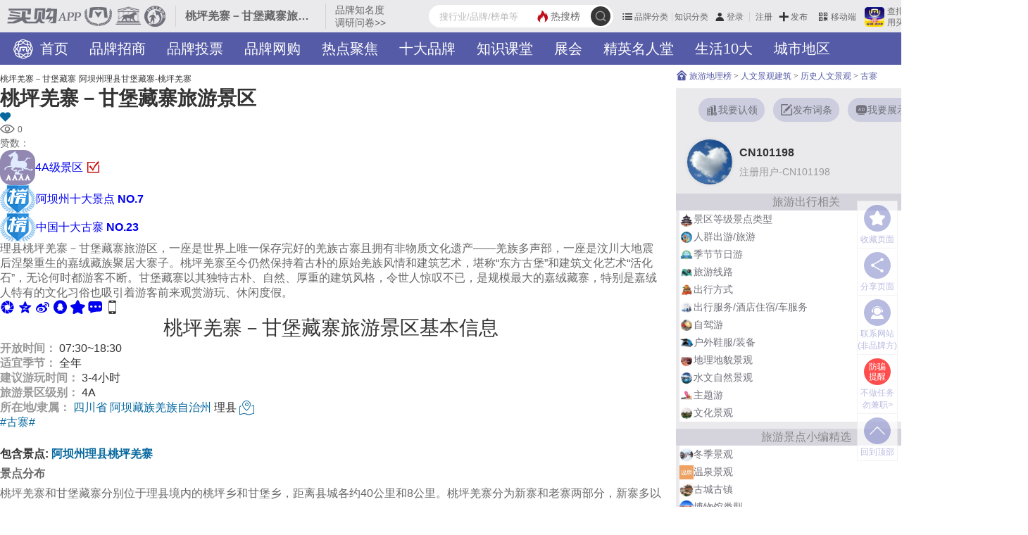

--- FILE ---
content_type: text/html; charset=UTF-8
request_url: https://www.maigoo.com/citiao/115903.html
body_size: 18082
content:
<!DOCTYPE html><!--STATUS OK-->
<html>
<head>
<meta name="renderer" content="webkit"/>
<meta http-equiv="X-UA-Compatible" content="IE=edge,chrome=1"/>
<meta http-equiv="Content-Type" content="text/html; charset=utf-8" />
<meta name="referrer" content="no-referrer-when-downgrade" />
<title>桃坪羌寨·甘堡藏寨旅游景区-桃坪羌寨甘堡藏寨介绍→买购APP</title>
<meta name="keywords" content="桃坪羌寨－甘堡藏寨,阿坝州理县桃坪羌寨－甘堡藏寨旅游景区,桃坪羌寨－甘堡藏寨景区"/>
<meta name="description" content="理县桃坪羌寨－甘堡藏寨旅游区，一座是世界上唯一保存完好的羌族古寨且拥有非物质文化遗产——羌族多声部，一座是汶川大地震后涅槃重生的嘉绒藏族聚居大寨子。桃坪羌寨至今仍然保持着古朴的原始羌族风情和建筑艺术，堪称“东方古堡”和建筑文化艺术“活化石”，无论何时都游客不断。甘堡藏寨以其独特古朴、自然、厚重的建筑风格，令世人惊叹不已，是规模最大的嘉绒藏寨，特别是嘉绒人特有的文化习俗也吸引着游客前来观赏游玩、休闲度假。"/>
<meta name="mobile-agent" content="format=html5;url=https://m.maigoo.com/citiao/115903.html"/>
<link href="/favicon.ico" rel="shortcut icon"/>
<link href="https://at.alicdn.com/t/c/font_4029727_er7w4t19ci4.css" type="text/css" rel="stylesheet" />
<link href="/public/font/iconfont.css?t=1765766194" type="text/css" rel="stylesheet" />
<link href="/public/css/inc.css?t=1768812913" type="text/css" rel="stylesheet" />
<link href="/public/css/citiao/show.css?t=1764830505" type="text/css" rel="stylesheet" />
<link href="/public/css/color.css?t=1763107779" type="text/css" rel="stylesheet" />
<link href="/public/css/articleshow.css?t=1764659545" type="text/css" rel="stylesheet" />
<link href="/public/css/renqi.css?t=1765965511" type="text/css" rel="stylesheet" />
<link href="/ajaxstream/cache/?action=blockcss&s=.6/.3show.4,citiao/show.4,citiao/show_tour.4,.6/.3praise.4,comment/add.4,.6/.3.n.4,.5.n2.4,.5.n6.4,ads/r.0.4&dir=maigoo_pc&t=1768892733" type="text/css" rel="stylesheet" />
<script src="/plugin/js/jquery/jquery.min.js" type="text/javascript"></script>
<script src="/plugin/js/jquery/jquery.cookie.min.js" type="text/javascript"></script>
</head>
<body class="pc blockstyle1" onselectstart="return false">
<!--头部-->
<header>
	<div class="headlist">
		<a class="logo" href="https://www.maigoo.com/"><img src="/plugin/img/maigoo/pc_toplogo.gif" /></a>
		<div class="sublogo dhidden">桃坪羌寨－甘堡藏寨旅游景区</div>
		<a class="fabuwen c666 min" href="https://vip.cn10.cn/fabu/wen/?catid=" target="_blank">品牌知名度调研问卷>></a>
		<div class="userbox" pos="#poscat1name">
		</div>
		<div id="searchbox">
			<form class="searchbox" action="/search/" method="get">
				<button class="searchbtt suobtn" type="submit">
					<i class="iconfont icon-sousuo searchicon" onClick="clicksear(this)" url="/search/"></i>
				</button>
				<a href="/search/" class="hot color1"><i class="iconfont icon-redianjujiao"></i><span>热搜榜</span></a>
				<input class="search" name="q" value="" placeholder="搜行业/品牌/榜单等" autocomplete="off" />
			</form>
			<div id="searchts" class="bd1"></div>
		</div>
		<div class="clear"></div>
	</div>
	<div id="pagenav" class="bg1">
		<div class="navcont">
			<div>
				<a class="cfff" href="https://www.maigoo.com/" title=""><i class="lg"></i>
				首页</a>
				<a class="cfff" href="https://www.maigoo.com/zhaoshang/" title="">品牌招商</a>
				<a class="cfff" href="https://www.maigoo.com/vote/" title="">品牌投票</a>
				<a class="cfff" href="https://www.maigoo.com/product/" title="">品牌网购</a>
				<a class="cfff" href="https://www.maigoo.com/news/" title="">热点聚焦</a>
				<a class="cfff" href="https://www.maigoo.com/brand/" title="">十大品牌</a>
				<a class="cfff" href="https://www.maigoo.com/goomai/" title="">知识课堂</a>
				<a class="cfff" href="https://www.maigoo.com/zhanhui/" title="">展会</a>
				<a class="cfff" href="https://www.maigoo.com/mingren/" title="">精英名人堂</a>
				<a class="cfff" href="https://www.maigoo.com/top/" title="">生活10大</a>
				<a class="cfff" href="https://www.maigoo.com/maigoo/2455gjdq_index.html" title="">城市地区</a>
				<a class="cfff" href="https://www.maigoo.com/maigoo/5214zrdl_index.html" title="">旅游景点</a>
				<a class="cfff" href="https://www.maigoo.com/shop/" title="">服务网点</a>
				<a class="cfff" href="https://www.maigoo.com/tuku/" title="">装修美图</a>
				<a class="cfff" href="https://www.maigoo.com/brand10/" title="">TOP热榜</a>
				<a class="cfff" href="https://www.maigoo.com/brand10/hangyebang/" title="">热门分类</a>
				<a class="cfff" href="https://www.cn10.cn/answer/39.html" title="">品牌入驻</a>
				<div class="clear"></div>
				<i class="more iconfont icon-xiangxia" onclick="dialogmenu(this)"></i>
			</div>
		</div>
		<div class="othernav dn">
			<div class="bg">
				<div class="ttl">
					<i class="iconfont icon-x"></i>
					<a class="c333" href="/search/"><i class="iconfont icon-sousuo"></i></a>
				</div>
				<div class="cont">
					<div class="hotblock">
						<a href="https://www.maigoo.com/brand/" class="cfff s1 dhidden">十大品牌</a>
						<a href="https://www.maigoo.com/goomai/" class="cfff s2 dhidden">知识课堂</a>
						<a href="https://www.maigoo.com/top/" class="cfff s3 dhidden">生活10大</a>
						<a href="https://www.cn10.cn/answer/39.html" class="cfff s4 dhidden" target="_blank">品牌入驻</a>
						<div class="clear"></div>
					</div>
					<a href="https://www.maigoo.com/" class="cfff dhidden">首页</a>
					<a href="https://www.maigoo.com/zhaoshang/" class="cfff dhidden">品牌招商</a>
					<a href="https://www.maigoo.com/vote/" class="cfff dhidden">品牌投票</a>
					<a href="https://www.maigoo.com/product/" class="cfff dhidden">品牌网购</a>
					<a href="https://www.maigoo.com/news/" class="cfff dhidden">热点聚焦</a>
					<a href="https://www.maigoo.com/zhanhui/" class="cfff dhidden">展会</a>
					<a href="https://www.maigoo.com/mingren/" class="cfff dhidden">精英名人堂</a>
					<a href="https://www.maigoo.com/maigoo/2455gjdq_index.html" class="cfff dhidden">城市地区</a>
					<a href="https://www.maigoo.com/maigoo/5214zrdl_index.html" class="cfff dhidden">旅游景点</a>
					<a href="https://www.maigoo.com/shop/" class="cfff dhidden">服务网点</a>
					<a href="https://www.maigoo.com/tuku/" class="cfff dhidden">装修美图</a>
					<a href="https://www.maigoo.com/brand10/" class="cfff dhidden">TOP热榜</a>
					<a href="https://www.maigoo.com/brand10/hangyebang/" class="cfff dhidden">热门分类</a>
					<div class="clear"></div>
				</div>
			</div>
		</div>
	</div>
</header>
<!--主内容区-->
<div id="wrap">
	<div id="container">
		<div class="leftlay">
			<div class="blockinfo citiaoshow font16 citiaoshow_tour ">
				<div class="contbox">
					<div class="jinname"> <i class="font12">桃坪羌寨－甘堡藏寨</i> <i class="font12">阿坝州理县甘堡藏寨-桃坪羌寨</i> </div>
					<div class="ttlbox icon">
						<h1 class="c333 font28 b">桃坪羌寨－甘堡藏寨旅游景区</h1>
						<div class="collect font12" title="收藏" onclick="$('#go_top').find('.collect').click();"><i class="iconfont icon-shoucang fcolor"></i> </div>
						<div class="atten"><i class="iconfont icon-chakan1 c666"></i> <span count="attention" class="c666 font12">0</span></div>
						<span class="votenum c666 font14">赞数：<i class="addnum ajaxpraise" itid="115903" block="citiao"></i></span>
						<a itid="115903" block="citiao" class="addpraise fcolor font14 ajaxispraise" href="javascript:;" onclick="return sendPraise(this)"></a>
					</div>
				</div>
				<div class="rongyuicon">
					<span class="tname dhidden">
						<a target="_blank" href="https://www.maigoo.com/goomai/197792.html"><img src="/plugin/img/citiao/groupicon/6014.png" />4A级景区    <i class="iconfont icon-zuixintoupiao red"></i></a>
					</span>
					<span class="tname dhidden">
						<a target="_blank" href="https://www.maigoo.com/top/404241.html"><img src="/plugin/img/citiao/bang.png" />阿坝州十大景点    <em class="sort b">NO.7</em></a>
					</span>
					<span class="tname dhidden">
						<a target="_blank" href="https://www.maigoo.com/goomai/168085.html"><img src="/plugin/img/citiao/bang.png" />中国十大古寨    <em class="sort b">NO.23</em></a>
					</span>
					<div class="clear"></div>
				</div>
				<div class="contbox nopic">
					<div class="left tablecell">
						<div class="desc c666 font16">理县桃坪羌寨－甘堡藏寨旅游区，一座是世界上唯一保存完好的羌族古寨且拥有非物质文化遗产——羌族多声部，一座是汶川大地震后涅槃重生的嘉绒藏族聚居大寨子。桃坪羌寨至今仍然保持着古朴的原始羌族风情和建筑艺术，堪称“东方古堡”和建筑文化艺术“活化石”，无论何时都游客不断。甘堡藏寨以其独特古朴、自然、厚重的建筑风格，令世人惊叹不已，是规模最大的嘉绒藏寨，特别是嘉绒人特有的文化习俗也吸引着游客前来观赏游玩、休闲度假。</div>
					</div>
				</div>
				<div class="articlesharebox">
					<div class="bdsharebuttonbox">
						<a href="javascript:void(0);" class="bds_weixin" data-cmd="weixin" title="分享到微信" onclick="shareclick(this);"><i class="iconfont icon-pengyouquan"></i></a>
						<a href="javascript:void(0);" class="bds_qzone" data-cmd="qzone" title="分享到QQ空间" onclick="shareclick(this);"><i class="iconfont icon-qqkongjian"></i></a>
						<a href="javascript:void(0);" class="bds_tsina" data-cmd="tsina" title="分享到新浪微博" onclick="shareclick(this);"><i class="iconfont icon-weibo"></i></a>
						<a href="javascript:void(0);" class="bds_qq" data-cmd="qq" title="分享到qq好友" onclick="shareclick(this);"><i class="iconfont icon-qq"></i></a>
						<a href="javascript:;" onclick="$('#go_top').find('.collect').click();" title="收藏"><i class="iconfont icon-shoucang2"></i></a>
						<a href="javascript:;" onclick="$('html,body').animate({scrollTop:$('#pos_commentlist').offset().top-110},{duration:300});" title="我要评论"><i class="iconfont icon-pinglun"></i></a>
						<a class="bds_shouji" onmouseover="$(this).find('img').attr('src',$(this).find('img').data('src'))" ><i class="iconfont icon-shouji"></i> <img data-src="/qrcode/?url=https://m.maigoo.com/citiao/115903.html"/></a>
					</div>
				</div>
				<div class="tour_title center"><span class="font28">桃坪羌寨－甘堡藏寨旅游景区基本信息</span></div>
				<ul class="lijian">
					<li class="w50 l">
						<div class="lbox dhidden">
							<em class="c999 b">开放时间：</em>
							<span class="c333">07:30~18:30</span>
						</div>
					</li>
					<li class="w50 r">
						<div class="lbox dhidden">
							<em class="c999 b">适宜季节：</em>
							<span class="c333">全年</span>
						</div>
					</li>
					<li class="w50 l">
						<div class="lbox dhidden">
							<em class="c999 b">建议游玩时间：</em>
							<span class="c333">3-4小时</span>
						</div>
					</li>
					<li class="w50 r">
						<div class="lbox dhidden">
							<em class="c999 b">旅游景区级别：</em>
							<span class="c333">4A</span>
						</div>
					</li>
					<li class="w100">
						<div class="lbox dhidden">
							<em class="c999 b">所在地/隶属：</em>
							<span class="c333">
								<a href="https://www.maigoo.com/maigoo/3288scs_index.html" target="_blank" class="fcolor">四川省</a>
							<a href="https://www.maigoo.com/citiao/top_817.html" target="_blank" class="fcolor">阿坝藏族羌族自治州</a> 理县 </span>
							<a href="https://map.baidu.com/?newmap=1&ie=utf-8&s=s%26wd%3D桃坪羌寨－甘堡藏寨旅游景区" class="fcolor" style="display: inline-block; vertical-align: middle;" target="_blank"><i class="iconfont icon-ditumoshi"></i></a>
						</div>
					</li>
				</ul>
				<div class="biaoqian">
					<a target="_blank" href="https://www.maigoo.com/goomai/168085.html" class="maingroup fcolor">#古寨#</a>
				</div>
				<div class="citiaotop10_xgbang ">
					<div class="clear"></div>
				</div>
				<div class="content mgt20">
					<div class="cont3 line18em c666">
						<span class="c333 b">包含景点:</span>
						<a target="_blank" href="https://www.maigoo.com/citiao/154028.html" class="fcolor b">阿坝州理县桃坪羌寨</a>
						&nbsp;&nbsp;
					</div>
				</div>
				<h5 style="height:0px; padding:0px; margin:0px;"></h5>
				<div class="content txt">
					<div class="cont c666 line18em">
						<p><strong>景点分布</strong></p>
						<p>桃坪羌寨和甘堡藏寨分别位于理县境内的桃坪乡和甘堡乡，距离县城各约40公里和8公里。桃坪羌寨分为新寨和老寨两部分，新寨多以旅游服务为主，可以在传统建筑内住宿、就餐、购物；老寨则保持了最原始的羌族风情，碉楼、民居等，令人深刻感受到羌族的文化内涵。甘堡藏寨在2008年汶川特大地震中完全损毁，现今全部为重建而成，寨内保存有一部分地震遗址，新建的藏寨也按原来的民族风格建造，锅庄、民歌、服饰、习俗等嘉绒藏族文化也会让游人一饱眼福。</p>
						<p><strong>景点介绍</strong></p>
						<p><strong>甘堡藏寨</strong></p>
						<p>甘堡藏寨是四川省阿坝州理县甘堡羌乡的一个藏族村舍。从成都出发经闻名国内外的都江堰往九寨沟方向行驶，约１８５公里便到达藏寨。甘堡是藏语山坡上的村落的意思。整个藏区自古将甘堡称为甘堡甲穹，意为百户大寨。甘堡历史悠久，至今约有２５００年历史。据当地藏族老人介绍，春秋战国至晋朝属维州属地。阿坝是羌人游牧区之一；南北朝时属吐谷浑国。唐太宗贞观年间，松赞干布派大兵压境，在松州（即今松潘）一带发生激战，占领了该地区，当时甘堡一带是两兵激烈争夺的地方。尔后，西藏内部发生四分五裂，大部分-没有回西藏而留住下来，与羌人融合，世代繁衍，成为嘉绒藏族至今。明代推行土司制，甘堡属杂谷脑土司领地。清朝乾隆１７年（公元１７５２年）废除土司制实行改土归流，将杂谷土司属地设五国守备，甘堡设苟桑二员守备，其中桑式守备衙门主提至今保留。甘堡藏寨是五县保留最完整、规模最大的嘉绒藏寨，以其独特、古朴、自然的建筑风格，让世人惊叹。整个村寨依崖而建、幢幢相连，户户相通，无不体现嘉绒人精湛的技艺，寨内特有的锅庄、民歌、服饰、习俗等嘉绒藏族文化也会让游人一饱眼福。</p>
						<p>甘堡藏寨像一群群石雕坐落在半山腰中。杂谷脑河从寨前奔腾而过。进到寨子，首先映入眼底的是一幢幢石头垒砌而成的碉楼般的屋楼。石屋不用砖、水泥、河沙、石灰。它是就地取材于河水中顺水冲下的似花岗石般的麻子石切割加工成大小不一的块状，用当地的粘土垒砌而成。石屋冬暖夏凉、不易风化，又防震、防火、防水。石屋一般两三层楼，下宽上窄：一层养牲畜，堆杂物；二层是客厅、厨房、寝室、客房；三层屋顶平整可作晾晒，扬打粮食。有的藏居甚至还有类似现代楼房中内、外阳台式的建筑。石屋毗邻相连，高低错落有致。自然排列成村落；屋与屋间留有狭窄的巷道，宽则三米左右，窄的仅能并肩过两人。巷道路面全由麻子石砌成，全寨大小巷道有多少，当地老人们也说不清。</p>
						<p>甘堡嘉绒藏民千年以来以农牧为主，牛耕、刀耕火种，产量不高、文化落后。解放后，藏民逐渐汉化，主食改为大米为主，肉类为猪、牛、羊肉。现在，全寨有160余户800多人，仅一家有男性汉族，是上门女婿，其余全是藏族，这里种植的水果、白菜无化肥、农药，无污染、无公害，成为城里人喜爱的绿色食品。目前，已成为成都市的第二蔬菜基地。甘堡嘉绒藏族以藏汉文化为语言文字，信仰佛教。过去，家中凡有两个儿子，就必须有一人去西藏拉萨考-。他们的服饰与西-和羌族人不一样。平时一般穿汉服，逢喜庆日子则穿藏服。女性头上头巾配有珊瑚、白银饰品，以示避邪；男性衣服以动物皮镶边，身佩腰刀、藏刀，以示英勇彪悍。甘堡-能歌善舞，他们有自己独特的民间锅庄，男女老少都会跳锅庄。每逢藏年节和盛大喜庆日子，全寨人都要集中在一起跳，以示喜庆。</p>
						<p>甘堡藏族人襟怀坦荡，热情好客，团结协作精神强。如今全寨修路都不付任何报酬，大家都积极参加。如遇谁家修房造屋，他们都自愿相帮，采用换工制，不付分文。他们的经济收入主要靠种植蔬菜和发展副业，采卖药材，加工彩色头巾、腰带，制做剪纸画。</p>
						<p><strong>阿坝桃坪羌寨</strong></p>
						<p>桃坪羌寨位于岷江上游杂古脑河畔的阿坝州理县桃坪乡,距离成都163公里,距离县城41公里,全寨共有98户人家.至今保存着原始羌寨建筑文化艺术“活化石”，被人们誉为“神秘的东方古堡”。</p>
						<p>桃坪羌寨始建于公元前111年，距今已有两千多年的历史，是羌族建筑群的典型代表，完整地保存了羌族古老的民族特点，背山面水，坐北朝南，布局严密工整。所有建筑均以石块垒砌而成，远远望去，一片黄褐色的石屋皆顺陡峭的山势依坡逐次上累，或高或低错落有致，其间碉堡林立、气势不凡、风格独特。羌族建筑工艺精湛，构思独特，为防御敌人侵略，所有住房都互相连接，进入巷道，就像进入迷魂阵，古羌先民引山泉修暗沟从寨内房屋底下流过，饮用、消防取水十分方便，人性寨内但闻水声叮咚于地底。</p>
						<p>桃坪羌寨民俗浓郁，可以品尝风味别致的羌族餐饮；可以观赏热情奔放的羌家歌舞，几十个人、上百个人高歌畅舞，气愤非常热烈，羌家姑娘会为你敬上醇香的青稞酒。在一阵阵甜甜的羌家祝酒歌的感染下，也许你会醉意朦胧，也许你会飘然若仙，完全溶入古来的羌族历史民俗文化之中。</p>
						<p><strong>旅游攻略</strong></p>
						<p>秋季前往理县时，游客可以顺路前往米亚罗、毕棚沟等红叶胜地游览。</p>
						<p>桃坪羌寨和甘堡藏寨内，都有比较舒适的住宿条件，另外也可到理县县城内住宿。</p>
						<p>游览路线：</p>
						<p>成都 → 桃坪羌寨 → 甘堡臧寨 → 理县县城</p>
						<p>最佳游览时间：</p>
						<p>四季皆宜</p>
						<p>购物推荐：</p>
						<p>（购物）羌族刺绣、藏族服饰等民俗工艺品。</p>
						<p>（美食）羌家腊猪肉、香锗腿和柳沟肉，山龙须、蕨菜、刺隆包等山野菜，猪膘、酸菜汤、羌民搅团，藏家鱼腐、土豆丝炒牦牛肉、吉祥青稞。</p>
						<p><strong>交通信息</strong></p>
						<p>景区位置：</p>
						<p>中国>四川省>阿坝藏族羌族自治州>理县</p>
						<p>到达方式：</p>
						<p>乘车路线：成都茶店子客运站乘车前往理县，后换乘至桃坪、甘堡的班车或打车前往。</p>
						<p>自驾路线：成都方向走都汶高速转入G317，沿着G317一直行驶至桃坪乡即可到达羌寨；继续沿G317向理县方向行驶，即可到达藏寨。</p>
					</div>
				</div>
				<div class="content mgt20">
					<div class="cont2 c666 line18em">
						附近有&nbsp;1&nbsp;个景点:
						<a target="_blank" href="https://www.maigoo.com/citiao/139139.html" class="fcolor">筹边楼<span class="font12">(10km)</span></a>
						&nbsp;&nbsp;
					</div>
				</div>
				<div class="ctishi c666 font14">
					<span>本百科词条由网站注册用户【</span>
					<img src="/plugin/img/userpic/default/8.jpg" width="22" height="22" />  <span>CN101198</span>
					<span>】编辑上传提供，当前页面所展示的词条介绍涉及宣传内容属于注册用户个人编辑行为，网站不完全保证内容信息的准确性、真实性，也不代表本站立场。</span>
					<a href="https://www.bang.cn/relief/" target="_blank" class="fcolor "><i class="iconfont icon-banquan"></i> <span>版权声明</span></a>
					<a href="https://vip.cn10.cn/fabu/jianyi/" target="_blank" class="fcolor "><i class="iconfont icon-fankui"></i> <span>反馈</span></a>
					<a href="https://vip.cn10.cn/citiao/renling/?citiaoid=115903" target="_blank" class="fcolor renlingbz"><i class="iconfont icon-weirenling"></i> <span>我要认领</span></a>
				</div>
			</div>
			<div class="blockinfo articlepraise ">
				<div class="dianzhan font16">
					<a href="javascript:;" block="citiao" itid="115903" onclick="sendPraise(this)" class="c333 addpraise"><i class="iconfont icon-dianzan"></i> 赞 <i class="ajaxpraise" block="citiao" itid="115903"></i></a>
				</div>
				<div class="xiajiang font16 c999">
					<a href="javascript:;" block="citiao" itid="115903" type="cut" onclick="sendPraise(this)" class="cutpraise"><i class="iconfont icon-dianzan-xiangxia"></i> 踩 <i class="ajaxpraise" block="citiao" itid="115903" type="cut"></i></a>
				</div>
			</div>
			<div class="blockinfo commentadd " id="pos_commentlist">
				<div class="blocktitle font26 style1">
					<span class="name">
						最新评论  <i class="l bg1"><i class="bg2"></i></i><i class="r bg2"><i class="bg3"></i></i><em class="l bg3"></em><em class="r bg3"></em>
					</span>
				</div>
				<div class="itembox">
					<div class="ajaxload" paramstr="comment_add,block:citiao,itid:115903"></div>
				</div>
			</div>
			<div class="blockinfo articlelist ">
				<div class="blocktitle font26 style1">
					<span class="name">
						相关知识文章  <i class="l bg1"><i class="bg2"></i></i><i class="r bg2"><i class="bg3"></i></i><em class="l bg3"></em><em class="r bg3"></em>
					</span>
				</div>
				<div class="itembox">
					<div class="item">
						<div class="left">
							<div class="contbox">
								<a class="title font20 c333 b dhidden" href="https://www.maigoo.com/top/434673.html" target="_blank">中国十大苗寨排行榜 中国有名的苗寨 中国必去最美苗寨〈2026〉</a>
								<div class="description c999 line18em font14">苗族是个古老又美丽的民族，苗族的先祖可追溯到原始社会时代活跃于中原地区的蚩尤部落。而苗寨就是苗族的人居住的村寨，这些苗寨各具特色，民族风情浓厚。那你知道中国有哪些苗寨？下面maigoo小编就为大家盘点一下中国有名的苗寨，分别是西江千户苗寨、德夯苗寨、卡拉苗寨、岜沙苗寨、城中苗寨、阳芳苗寨、空申苗寨等等，一起来了解一下吧！</div>
								<div class='other font13'>
									<a target="_blank" class="biaoqian color5 bq" href="https://www.maigoo.com/biaoqian/270728.html">旅游榜</a>
									<a target="_blank" class="biaoqian color5 bq" href="https://www.maigoo.com/brand10/list_5111.html">古迹古建筑</a>
									<a target="_blank" class="biaoqian color5 bq" href="https://www.maigoo.com/brand10/list_11632.html">最美/最好看</a>
									<div class="attention ccc">
									<span><i class="iconfont icon-chakan1"></i><i>1852</i></span>                 </div>
								</div>
							</div>
						</div>
						<div class="img">
							<a href="https://www.maigoo.com/top/434673.html" target="_blank"><img src="https://image.maigoo.com/upload/images/20240627/13510064126_500x312.jpg_220_137.jpg" /></a>
						</div>
					</div>
					<div class="item">
						<div class="left">
							<div class="contbox">
								<a class="title font20 c333 b dhidden" href="https://www.maigoo.com/top/434101.html" target="_blank">湘西十大苗寨排行榜 湘西值得一去的苗寨盘点〈2026〉</a>
								<div class="description c999 line18em font14">湘西苗族是迁徙民族，他们从黄河流域迁徙而来，走进湘西，就走进了奇诡玄幻的秘境，境内的一座座苗寨中，浓郁的民族风情扑面而来，五彩斑斓的湘西风情让人目不暇接。本期，MaiGoo小编就为大家盘点下湘西十大苗寨，包括德夯苗寨、夯吉金寨、墨戎苗寨、竹山苗寨等，带你了解畅游独特的湘西风情。</div>
								<div class='other font13'>
									<a target="_blank" class="biaoqian color5 bq" href="https://www.maigoo.com/biaoqian/309955.html">湘西苗寨</a>
									<a target="_blank" class="biaoqian color5 bq" href="https://www.maigoo.com/brand10/list_3257.html">湘西土家族苗族自治州</a>
									<a target="_blank" class="biaoqian color5 bq" href="https://www.maigoo.com/maigoo/3244hn_index.html">湖南省</a>
									<div class="attention ccc">
									<span><i class="iconfont icon-chakan1"></i><i>2910</i></span>                 </div>
								</div>
							</div>
						</div>
						<div class="img">
							<a href="https://www.maigoo.com/top/434101.html" target="_blank"><img src="https://image.maigoo.com/upload/images/20230705/09115286689_500x312.jpg_220_137.jpg" /></a>
						</div>
					</div>
					<div class="item">
						<div class="left">
							<div class="contbox">
								<a class="title font20 c333 b dhidden" href="https://www.maigoo.com/goomai/168085.html" target="_blank">中国十大古寨 十大最美古寨 中国十大著名古寨盘点〈2026〉</a>
								<div class="description c999 line18em font14">风景优美，历史气息浓厚，可以体验独具特色的民俗风情的古寨一直以来都很受游客的喜爱。那么你知道中国十大古寨有哪些吗？中国有名的古寨包括秀美的风景明珠——德夯苗寨、中国最美的村寨——丹巴藏寨、中国最大侗族木构建筑博物馆——程阳八寨、沙漠中的世外桃源——罗布人村寨等等，下面就随MAIgoo旅游小编一起来了解一下中国古寨排名吧！</div>
								<div class='other font13'>
									<a target="_blank" class="biaoqian color5 bq" href="https://www.maigoo.com/biaoqian/270728.html">旅游榜</a>
									<a target="_blank" class="biaoqian color5 bq" href="https://www.maigoo.com/brand10/list_5111.html">古迹古建筑</a>
									<a target="_blank" class="biaoqian color5 bq" href="https://www.maigoo.com/brand10/list_11434.html">农村乡村游</a>
									<div class="attention ccc">
									<span><i class="iconfont icon-chakan1"></i><i>1.9w+</i></span>                 </div>
								</div>
							</div>
						</div>
						<div class="img">
							<a href="https://www.maigoo.com/goomai/168085.html" target="_blank"><img src="https://image.maigoo.com/upload/images/20230530/17012389375_500x312.jpg_220_137.jpg" /></a>
						</div>
					</div>
					<div class="item">
						<div class="left">
							<div class="contbox">
								<a class="title font20 c333 b dhidden" href="https://www.maigoo.com/top/436266.html" target="_blank">十大九寨沟特色美食小吃 到四川九寨沟游玩必尝的10大地道名吃</a>
								<div class="description c999 line18em font14">九寨沟县位于四川省阿坝藏族羌族自治州的东北部，美丽的九寨沟景区就坐落于此，吸引了大量游客，在这里除了欣赏美景，还可以品尝美食，那么九寨沟有什么特色小吃呢？MaiGoo网小编整理了四川九寨沟特产小吃top10，包括九寨柿饼、酸菜面块、洋芋糍粑、酥油茶、藏族血肠、牦牛肉干、奶渣包子、藏民奶制品、荞麦面食、豌杂面，一起来看看阿坝州九寨沟美食吧。</div>
								<div class='other font13'>
									<a target="_blank" class="biaoqian color5 bq" href="https://www.maigoo.com/biaoqian/12628.html">九寨沟</a>
									<a target="_blank" class="biaoqian color5 bq" href="https://www.maigoo.com/brand10/list_3306.html">阿坝藏族羌族自治州</a>
									<a target="_blank" class="biaoqian color5 bq" href="https://www.maigoo.com/maigoo/11823msxc_index.html">美食小吃</a>
									<div class="attention ccc">
									<span><i class="iconfont icon-chakan1"></i><i>1746</i></span>                 </div>
								</div>
							</div>
						</div>
						<div class="img">
							<a href="https://www.maigoo.com/top/436266.html" target="_blank"><img src="https://image.maigoo.com/upload/images/20250317/12084838881_500x312.jpg_220_137.jpg" /></a>
						</div>
					</div>
					<div class="item">
						<div class="left">
							<div class="contbox">
								<a class="title font20 c333 b dhidden" href="https://www.maigoo.com/top/404241.html" target="_blank">阿坝有什么好玩的景点 阿坝旅游必去十大景点 阿坝州有名的景区〔2026〕</a>
								<div class="description c999 line18em font14">四川之美，美在川西；川西之美，美在阿坝。阿坝有着独特的地形地貌，使得当地保留了许多世界上早已绝迹的动植物资源。在这里，你能寻找到工业文明中难以找到的静谧、古朴的壮丽自然景观。下面maigoo小编就为大家盘点一下阿坝十大景点，包括了九寨沟县十大景点、黄龙景区、四姑娘山景区、毕棚沟旅游景区等，一起来看看吧！</div>
								<div class='other font13'>
									<a target="_blank" class="biaoqian color5 bq" href="https://www.maigoo.com/biaoqian/229052.html">阿坝景点</a>
									<a target="_blank" class="biaoqian color5 bq" href="https://www.maigoo.com/brand10/list_3306.html">阿坝藏族羌族自治州</a>
									<a target="_blank" class="biaoqian color5 bq" href="https://www.maigoo.com/biaoqian/3309.html">著名景点</a>
									<div class="attention ccc">
									<span><i class="iconfont icon-chakan1"></i><i>3.2w+</i></span>                 </div>
								</div>
							</div>
						</div>
						<div class="img">
							<a href="https://www.maigoo.com/top/404241.html" target="_blank"><img src="https://image.maigoo.com/upload/images/20240726/13434314263_500x312.jpg_220_137.jpg" /></a>
						</div>
					</div>
					<div class="item">
						<div class="left">
							<div class="contbox">
								<a class="title font20 c333 b dhidden" href="https://www.maigoo.com/top/434332.html" target="_blank">四川阿坝羌族自治州十大土特产排名 阿坝州十大特色名产排行</a>
								<div class="description c999 line18em font14">阿坝藏族羌族自治州是四川省辖自治州，紧邻成都平原，全州地表整体轮廓为典型高原，阿坝州立体气候明显，日照充足，昼夜温差大，所以当地风景优美、特产丰富。那么阿坝州土特产有哪些比较出名的？为大家介绍松潘贝母、牦牛肉干、金川雪梨、松潘沙棘、色湾藏香猪、茂县花椒、羌族老腊肉、汶川羌绣、黑水凤尾鸡、汶川甜樱桃等。以下，请看MAIGOO小编带来的四川阿坝羌族自治州十大土特产排名，了解更多阿坝州名产及相关情况。</div>
								<div class='other font13'>
									<a target="_blank" class="biaoqian color5 bq" href="https://www.maigoo.com/maigoo/11809dftc_index.html">地方特产</a>
									<a target="_blank" class="biaoqian color5 bq" href="https://www.maigoo.com/brand10/list_3306.html">阿坝藏族羌族自治州</a>
									<a target="_blank" class="biaoqian color5 bq" href="https://www.maigoo.com/maigoo/3288scs_index.html">四川省</a>
									<div class="attention ccc">
									<span><i class="iconfont icon-chakan1"></i><i>1847</i></span>                 </div>
								</div>
							</div>
						</div>
						<div class="img">
							<a href="https://www.maigoo.com/top/434332.html" target="_blank"><img src="https://image.maigoo.com/upload/images/20240717/18240727445_500x312.jpg_220_137.jpg" /></a>
						</div>
					</div>
					<div class="item">
						<div class="left">
							<div class="contbox">
								<a class="title font20 c333 b dhidden" href="https://www.maigoo.com/top/419959.html" target="_blank">阿坝十大赏秋胜地 阿坝秋天最美的10个景点[2026]</a>
								<div class="description c999 line18em font14">秋季，不要错过阿坝州的秋，入秋的阿坝州，天蓝、水碧、枫红、芳草金、茂林多彩，一大波秋天的色彩，将阿坝州染得五彩斑斓，美如童话世界。那么，阿坝州秋天去哪里旅游呢？MAIGOO小编为你整理了阿坝州十大秋季旅游景点，包含了九寨沟、米亚罗、毕棚沟、四姑娘山、达古冰川、奶子沟彩林公园等阿坝州秋天最美的地方，其中，九寨沟被《国家地理杂志》评为中国秋天最美的地方，是中国三大秋色观赏地之一。接下来一起来看看这些阿坝州秋季好玩的去处吧。</div>
								<div class='other font13'>
									<a target="_blank" class="biaoqian color5 bq" href="https://www.maigoo.com/biaoqian/229052.html">阿坝景点</a>
									<a target="_blank" class="biaoqian color5 bq" href="https://www.maigoo.com/brand10/list_3306.html">阿坝藏族羌族自治州</a>
									<a target="_blank" class="biaoqian color5 bq" href="https://www.maigoo.com/brand10/list_5509.html">秋季旅游</a>
									<div class="attention ccc">
									<span><i class="iconfont icon-chakan1"></i><i>1243</i></span>                 </div>
								</div>
							</div>
						</div>
						<div class="img">
							<a href="https://www.maigoo.com/top/419959.html" target="_blank"><img src="https://image.maigoo.com/upload/images/20201016/16564564590_500x312.jpg_220_137.jpg" /></a>
						</div>
					</div>
					<div class="item">
						<div class="left">
							<div class="contbox">
								<a class="title font20 c333 b dhidden" href="https://www.maigoo.com/top/427405.html" target="_blank">阿坝藏族羌族自治州十大特色小吃 四川阿坝州十大名吃排名</a>
								<div class="description c999 line18em font14">阿坝藏族羌族自治州是四川省辖自治州，境内有诸多著名旅游景区，到阿坝州旅游，当地的这些特色美食也不容错过。阿坝州是一个极具羌味和藏味的地方，民族气息浓郁，饮食文化独特。阿坝州特色美食包括酥油茶、烧馍馍、红原牦牛奶、酸菜面块、藏民奶渣、牦牛肉干、洋芋糍粑、糌粑、羌族老腊肉、玉米搅团等。以下，请看MAIGOO小编带来的阿坝十大小吃排行榜，了解更多阿坝藏族羌族自治州名小吃及相关情况。</div>
								<div class='other font13'>
									<a target="_blank" class="biaoqian color5 bq" href="https://www.maigoo.com/brand10/list_3306.html">阿坝藏族羌族自治州</a>
									<a target="_blank" class="biaoqian color5 bq" href="https://www.maigoo.com/maigoo/3288scs_index.html">四川省</a>
									<a target="_blank" class="biaoqian color5 bq" href="https://www.maigoo.com/biaoqian/159183.html">四川特产</a>
									<div class="attention ccc">
									<span><i class="iconfont icon-chakan1"></i><i>2876</i></span>                 </div>
								</div>
							</div>
						</div>
						<div class="img">
							<a href="https://www.maigoo.com/top/427405.html" target="_blank"><img src="https://image.maigoo.com/upload/images/20241209/09340282815_500x312.jpg_220_137.jpg" /></a>
						</div>
					</div>
					<div class="item">
						<div class="left">
							<div class="contbox">
								<a class="title font20 c333 b dhidden" href="https://www.maigoo.com/top/439274.html" target="_blank">十大好吃的阿坝州特色名菜 到四川阿坝必吃10道经典菜品推荐</a>
								<div class="description c999 line18em font14">阿坝州位于四川省西部，是一个多民族聚居的地区，这里的美食文化独特，融合了藏、羌、汉等多个民族的风格，形成了独一无二的美食风情。MAIGO O网小编整理了一份十大好吃的阿坝州特色名菜盘点，包括了松潘土火锅、松茸炖土鸡、尔玛酸菜炖腊肉、青稞炖牦牛肉、虫草鸭、素烧如意、阿坝州手抓肉、金川香猪腿、黑水土豆宴、瓦切鱼等。下面，一起来看到四川阿坝必吃10道经典菜品推荐及其相关知识吧！</div>
								<div class='other font13'>
									<a target="_blank" class="biaoqian color5 bq" href="https://www.maigoo.com/biaoqian/154211.html">地方菜</a>
									<a target="_blank" class="biaoqian color5 bq" href="https://www.maigoo.com/maigoo/3623cx_index.html">菜系/中餐</a>
									<a target="_blank" class="biaoqian color5 bq" href="https://www.maigoo.com/brand10/list_3306.html">阿坝藏族羌族自治州</a>
									<div class="attention ccc">
									<span><i class="iconfont icon-chakan1"></i><i>648</i></span>                 </div>
								</div>
							</div>
						</div>
						<div class="img">
							<a href="https://www.maigoo.com/top/439274.html" target="_blank"><img src="https://image.maigoo.com/upload/images/20241213/18163139515_500x312.jpg_220_137.jpg" /></a>
						</div>
					</div>
					<div class="item">
						<div class="left">
							<div class="contbox">
								<a class="title font20 c333 b dhidden" href="https://www.maigoo.com/top/427082.html" target="_blank">阿坝州九寨沟县著名景点 九寨沟县有哪些好玩的地方〈2026〉</a>
								<div class="description c999 line18em font14">九寨沟县被评为“中国旅游强县”，境内拥有获“世界自然遗产”的5A级风景名胜区称号的九寨沟，还有结合九寨沟的瑰丽和黄龙的神奇的神仙池风景区、“九寨沟的后花园”之称的“九寨沟的后花园”、“九寨沟县东南大门”之称的柴门关景区等。那你还知道九寨沟县其他著名景点有哪些吗？下面就跟maigoo小编一起来看看吧。</div>
								<div class='other font13'>
									<a target="_blank" class="biaoqian color5 bq" href="https://www.maigoo.com/brand10/list_3306.html">阿坝藏族羌族自治州</a>
									<a target="_blank" class="biaoqian color5 bq" href="https://www.maigoo.com/biaoqian/229052.html">阿坝景点</a>
									<a target="_blank" class="biaoqian color5 bq" href="https://www.maigoo.com/maigoo/3288scs_index.html">四川省</a>
									<div class="attention ccc">
									<span><i class="iconfont icon-chakan1"></i><i>1118</i></span>                 </div>
								</div>
							</div>
						</div>
						<div class="img">
							<a href="https://www.maigoo.com/top/427082.html" target="_blank"><img src="https://image.maigoo.com/upload/images/20221111/17505284883_500x312.jpg_220_137.jpg" /></a>
						</div>
					</div>
					<div class="item">
						<div class="left">
							<div class="contbox">
								<a class="title font20 c333 b dhidden" href="https://www.maigoo.com/top/446788.html" target="_blank">十大阿坝州的国家地理标志保护产品 阿坝州10大地标农产品盘点</a>
								<div class="description c999 line18em font14">四川阿坝藏族羌族自治州地处青藏高原东部，物产丰饶，那么阿坝州地理标志产品有哪些呢？著名的包括汶川羌绣、卡子核桃、阿坝蜂蜜、色湾藏香猪、麦洼牦牛、茂县花椒、金川多肋牦牛、黑水凤尾鸡、阿坝州地理标志药材、阿坝州地理标志水果等，下面一起来跟maigoo编辑看下阿坝州十大地标特产盘点吧。</div>
								<div class='other font13'>
									<a target="_blank" class="biaoqian color5 bq" href="https://www.maigoo.com/brand10/list_3306.html">阿坝藏族羌族自治州</a>
									<a target="_blank" class="biaoqian color5 bq" href="https://www.maigoo.com/maigoo/3288scs_index.html">四川省</a>
									<a target="_blank" class="biaoqian color5 bq" href="https://www.maigoo.com/brand10/list_4644.html">亚洲</a>
									<div class="attention ccc">
									</div>
								</div>
							</div>
						</div>
						<div class="img">
							<a href="https://www.maigoo.com/top/446788.html" target="_blank"><img src="https://image.maigoo.com/upload/images/20250317/12081025676_500x312.jpg_220_137.jpg" /></a>
						</div>
					</div>
				</div>
			</div>
		</div>
		<div class="rightlay">
			<div id="position">
				<div class="posotionnav font12">
					<a class="color1" href="https://www.maigoo.com/maigoo/764travel_index.html"><i class="iconfont icon-cat_5295"></i> 旅游地理榜</a> <i class="song">></i>
					<a class="color1" href="https://www.maigoo.com/top/441464.html">人文景观建筑</a> <i class="song">></i>
					<a class="color1" href="https://www.maigoo.com/brand10/list_5111.html">历史人文景观</a> <i class="song">></i>
				<a class="color1" href="https://www.maigoo.com/goomai/168085.html">古寨</a>       </div>
			</div>
			<div id="rightmenu">
				<div class="joinbtt">
					<a class="color6" target="_blank" href="https://vip.cn10.cn/citiao/renling/?citiaoid=115903"><i class="iconfont icon-qiye"></i><span>我要认领</span></a>
					<a class="color6" target="_blank" href="https://www.cn10.cn/answer/10616.html"><i class="iconfont icon-xinxifabu"></i><span>发布词条</span></a>
					<a class="color6" target="_blank" href="https://www.cn10.cn/answer/10631.html"><i class="iconfont icon-cat_7331"></i><span>我要展示</span></a>
					<div class="clear"></div>
				</div>
				<div class="auther">
					<a href="javascript:;" class="c333"><div class="img" style="background-image:url(/plugin/img/userpic/default/8.jpg);">
							<img class="pic" src="/plugin/img/userpic/default/8.jpg" />
						</div>
						<div class="name dhidden">CN101198</div>
					<div class="utype dhidden c999">注册用户-CN101198</div></a>
				</div>
				<dl class="blockinfo rightlaylist2 ">
					<dt class="c666 dt">旅游出行相关</dt>
					<dd>
						<div class="item tleft">
							<a href="https://www.maigoo.com/maigoo/764travel_index.html" title="景区等级景点类型" target="_blank" class="bgfff color6 dhidden line18em"><img width="20" height="20" src="https://image.maigoo.com/upload/images/20170929/14114495469_300x300.png_20_20.jpg" />景区等级景点类型</a>
						</div>
						<div class="item tleft">
							<a href="https://www.maigoo.com/maigoo/6687rqlv_index.html" title="人群出游/旅游" target="_blank" class="bgfff color6 dhidden line18em"><img width="20" height="20" src="https://image.maigoo.com/upload/images/20210111/09054281855_300x300.png_20_20.jpg" />人群出游/旅游</a>
						</div>
						<div class="item tleft">
							<a href="https://www.maigoo.com/maigoo/6688jry_index.html" title="季节节日游" target="_blank" class="bgfff color6 dhidden line18em"><img width="20" height="20" src="https://image.maigoo.com/upload/images/20210111/09054299498_300x300.png_20_20.jpg" />季节节日游</a>
						</div>
						<div class="item tleft">
							<a href="https://www.maigoo.com/maigoo/5209cxxl_index.html" title="旅游线路" target="_blank" class="bgfff color6 dhidden line18em"><img width="20" height="20" src="https://image.maigoo.com/upload/images/20201110/15063796494_300x300.png_20_20.jpg" />旅游线路</a>
						</div>
						<div class="item tleft">
							<a href="https://www.maigoo.com/maigoo/5246cxfs_index.html" title="出行方式" target="_blank" class="bgfff color6 dhidden line18em"><img width="20" height="20" src="https://image.maigoo.com/upload/images/20201110/15063760579_300x300.png_20_20.jpg" />出行方式</a>
						</div>
						<div class="item tleft">
							<a href="https://www.maigoo.com/maigoo/5138cxcfw_index.html" title="出行服务/酒店住宿/车服务" target="_blank" class="bgfff color6 dhidden line18em"><img width="20" height="20" src="https://image.maigoo.com/upload/images/20211203/17485969706_300x300.png_20_20.jpg" />出行服务/酒店住宿/车服务</a>
						</div>
						<div class="item tleft">
							<a href="https://www.maigoo.com/maigoo/6697zjy_index.html" title="自驾游" target="_blank" class="bgfff color6 dhidden line18em"><img width="20" height="20" src="https://image.maigoo.com/upload/images/20191207/17340423112_300x300.png_20_20.jpg" />自驾游</a>
						</div>
						<div class="item tleft">
							<a href="https://www.maigoo.com/maigoo/892hwyp_index.html" title="户外鞋服/装备" target="_blank" class="bgfff color6 dhidden line18em"><img width="20" height="20" src="https://image.maigoo.com/upload/images/20190816/09442924802_300x300.png_20_20.jpg" />户外鞋服/装备</a>
						</div>
						<div class="item tleft">
							<a href="https://www.maigoo.com/maigoo/6264dmjg_index.html" title="地理地貌景观" target="_blank" class="bgfff color6 dhidden line18em"><img width="20" height="20" src="https://image.maigoo.com/upload/images/20190807/18101529387_300x300.png_20_20.jpg" />地理地貌景观</a>
						</div>
						<div class="item tleft">
							<a href="https://www.maigoo.com/maigoo/5480swjg_index.html" title="水文自然景观" target="_blank" class="bgfff color6 dhidden line18em"><img width="20" height="20" src="https://image.maigoo.com/upload/images/20190807/18101814385_300x300.png_20_20.jpg" />水文自然景观</a>
						</div>
						<div class="item tleft">
							<a href="https://www.maigoo.com/brand10/list_5207.html" title="主题游" target="_blank" class="bgfff color6 dhidden line18em"><img width="20" height="20" src="https://image.maigoo.com/upload/images/20201110/15063643935_300x300.png_20_20.jpg" />主题游</a>
						</div>
						<div class="item tleft">
							<a href="https://www.maigoo.com/top/434209.html" title="文化景观" target="_blank" class="bgfff color6 dhidden line18em"><img width="20" height="20" src="https://image.maigoo.com/upload/images/20190807/18101866078_300x300.png_20_20.jpg" />文化景观</a>
						</div>
						<div class="clear"></div>
					</dd>
				</dl>
				<dl class="blockinfo rightlaylist2 col3">
					<dt class="c666 dt">旅游景点小编精选</dt>
					<dd>
						<div class="item tleft">
							<a href="https://www.maigoo.com/top/437130.html" title="冬季景观" target="_blank" class="bgfff color6 dhidden line18em"><img width="20" height="20" src="https://image.maigoo.com/upload/images/20231208/09071138095_300x300.png_20_20.jpg" />冬季景观</a>
						</div>
						<div class="item tleft">
							<a href="https://www.maigoo.com/top/434475.html" title="温泉景观" target="_blank" class="bgfff color6 dhidden line18em"><img width="20" height="20" src="https://image.maigoo.com/wordtopic.php?word=%E6%B8%A9%E6%B3%89&format=.jpg_20_20.jpg" />温泉景观</a>
						</div>
						<div class="item tleft">
							<a href="https://www.maigoo.com/top/434240.html" title="古城古镇" target="_blank" class="bgfff color6 dhidden line18em"><img width="20" height="20" src="https://image.maigoo.com/upload/images/20230803/09141988286_300x300.png_20_20.jpg" />古城古镇</a>
						</div>
						<div class="item tleft">
							<a href="https://www.maigoo.com/top/434383.html" title="博物馆类型" target="_blank" class="bgfff color6 dhidden line18em"><img width="20" height="20" src="https://image.maigoo.com/upload/images/20211108/09095673785_300x300.png_20_20.jpg" />博物馆类型</a>
						</div>
						<div class="item tleft">
							<a href="https://www.maigoo.com/top/441067.html" title="植物花卉景观" target="_blank" class="bgfff color6 dhidden line18em"><img width="20" height="20" src="https://image.maigoo.com/upload/images/20240726/11333853221_300x300.png_20_20.jpg" />植物花卉景观</a>
						</div>
						<div class="item tleft">
							<a href="https://www.maigoo.com/top/443943.html" title="春节景观" target="_blank" class="bgfff color6 dhidden line18em"><img width="20" height="20" src="https://image.maigoo.com/wordtopic.php?word=%E6%98%A5%E8%8A%82&format=.jpg_20_20.jpg" />春节景观</a>
						</div>
						<div class="item tleft">
							<a href="https://www.maigoo.com/top/441465.html" title="生态游乡村游" target="_blank" class="bgfff color6 dhidden line18em"><img width="20" height="20" src="https://image.maigoo.com/upload/images/20230803/09075344518_300x300.png_20_20.jpg" />生态游乡村游</a>
						</div>
						<div class="item tleft">
							<a href="https://www.maigoo.com/top/434227.html" title="古建筑古迹" target="_blank" class="bgfff color6 dhidden line18em"><img width="20" height="20" src="https://image.maigoo.com/upload/images/20230801/17171945674_300x300.png_20_20.jpg" />古建筑古迹</a>
						</div>
						<div class="item tleft">
							<a href="https://www.maigoo.com/top/435477.html" title="名山类型" target="_blank" class="bgfff color6 dhidden line18em"><img width="20" height="20" src="https://image.maigoo.com/upload/images/20230802/09404649791_301x300.png_20_20.jpg" />名山类型</a>
						</div>
						<div class="item tleft">
							<a href="https://www.maigoo.com/top/434562.html" title="夜游" target="_blank" class="bgfff color6 dhidden line18em"><img width="20" height="20" src="https://image.maigoo.com/upload/images/20230802/09522074857_301x300.png_20_20.jpg" />夜游</a>
						</div>
						<div class="item tleft">
							<a href="https://www.maigoo.com/top/445742.html" title="演出" target="_blank" class="bgfff color6 dhidden line18em"><img width="20" height="20" src="https://image.maigoo.com/upload/images/20230619/08520850101_300x300.png_20_20.jpg" />演出</a>
						</div>
						<div class="item tleft">
							<a href="https://www.maigoo.com/top/439860.html" title="园林园艺景观" target="_blank" class="bgfff color6 dhidden line18em"><img width="20" height="20" src="https://image.maigoo.com/upload/images/20240726/14074774500_300x300.png_20_20.jpg" />园林园艺景观</a>
						</div>
						<div class="item tleft">
							<a href="https://www.maigoo.com/top/434566.html" title="游乐园" target="_blank" class="bgfff color6 dhidden line18em"><img width="20" height="20" src="https://image.maigoo.com/upload/images/20230801/17320236486_300x300.png_20_20.jpg" />游乐园</a>
						</div>
						<div class="item tleft">
							<a href="https://www.maigoo.com/top/435077.html" title="赏花胜地" target="_blank" class="bgfff color6 dhidden line18em"><img width="20" height="20" src="https://image.maigoo.com/upload/images/20230801/16120281970_300x300.png_20_20.jpg" />赏花胜地</a>
						</div>
						<div class="item tleft">
							<a href="https://www.maigoo.com/top/435540.html" title="地貌奇观" target="_blank" class="bgfff color6 dhidden line18em"><img width="20" height="20" src="https://image.maigoo.com/upload/images/20220307/10075940376_300x300.png_20_20.jpg" />地貌奇观</a>
						</div>
						<div class="item tleft">
							<a href="https://www.maigoo.com/top/434209.html" title="历史文化景区" target="_blank" class="bgfff color6 dhidden line18em"><img width="20" height="20" src="https://image.maigoo.com/upload/images/20240726/11333829174_300x300.png_20_20.jpg" />历史文化景区</a>
						</div>
						<div class="item tleft">
							<a href="https://www.maigoo.com/top/441098.html" title="草原湿地景观" target="_blank" class="bgfff color6 dhidden line18em"><img width="20" height="20" src="https://image.maigoo.com/upload/images/20240726/11333849338_300x300.png_20_20.jpg" />草原湿地景观</a>
						</div>
						<div class="item tleft">
							<a href="https://www.maigoo.com/top/435073.html" title="惊险刺激景区" target="_blank" class="bgfff color6 dhidden line18em"><img width="20" height="20" src="https://image.maigoo.com/upload/images/20230803/09133214409_300x300.png_20_20.jpg" />惊险刺激景区</a>
						</div>
						<div class="clear"></div>
					</dd>
				</dl>
				<dl class="blockinfo rightlaylist2 col3">
					<dt class="c666 dt">旅游小助手</dt>
					<dd>
						<div class="item tleft">
							<a href="https://www.maigoo.com/maigoo/763air_index.html" title="机票" target="_blank" class="bgfff color6 dhidden line18em"><img width="20" height="20" src="https://image.maigoo.com/upload/images/20191129/14250077166_300x300.png_20_20.jpg" />机票</a>
						</div>
						<div class="item tleft">
							<a href="https://www.maigoo.com/maigoo/6460hcgtp_index.html" title="火车票" target="_blank" class="bgfff color6 dhidden line18em"><img width="20" height="20" src="https://image.maigoo.com/upload/images/20191129/14252565538_300x300.png_20_20.jpg" />火车票</a>
						</div>
						<div class="item tleft">
							<a href="https://www.maigoo.com/maigoo/046lxs_index.html" title="旅行社" target="_blank" class="bgfff color6 dhidden line18em"><img width="20" height="20" src="https://image.maigoo.com/upload/images/20170929/14114470203_300x300.png_20_20.jpg" />旅行社</a>
						</div>
						<div class="item tleft">
							<a href="https://www.maigoo.com/maigoo/1343zxly_index.html" title="旅游平台" target="_blank" class="bgfff color6 dhidden line18em"><img width="20" height="20" src="https://image.maigoo.com/upload/images/20201230/17124393462_300x300.png_20_20.jpg" />旅游平台</a>
						</div>
						<div class="item tleft">
							<a href="https://www.maigoo.com/maigoo/5245aqtx_index.html" title="安全提醒/注意事项" target="_blank" class="bgfff color6 dhidden line18em"><img width="20" height="20" src="https://image.maigoo.com/upload/images/20201110/15063757616_300x300.png_20_20.jpg" />安全提醒/注意事项</a>
						</div>
						<div class="item tleft">
							<a href="https://www.maigoo.com/maigoo/6461jdyd_index.html" title="酒店预订" target="_blank" class="bgfff color6 dhidden line18em"><img width="20" height="20" src="https://image.maigoo.com/upload/images/20201230/17124460952_300x300.png_20_20.jpg" />酒店预订</a>
						</div>
						<div class="clear"></div>
					</dd>
				</dl>
				<dl class="blockinfo rightlaylist6 ">
					<dt class="c666 dt awz">行业品牌展示位</dt>
					<dd>
						<div class="swipe">
							<div class="swipecont" perview="1" autorun="3000" autoheight="1">
								<ul>
									<li class="active">
										<div class="slice">
											<a class="cat c333" href="https://www.maigoo.com/maigoo/4961fj_index.html" target="_blank">风机</a>
											<a class="cat c333" href="https://www.maigoo.com/maigoo/380_index.html" target="_blank">板材</a>
											<a class="cat c333" href="https://www.maigoo.com/maigoo/396sb_index.html" target="_blank">智能水表</a>
											<a class="cat c333" href="https://www.maigoo.com/maigoo/4797jcqm_index.html" target="_blank">集成墙面</a>
											<a class="cat c333" href="https://www.maigoo.com/maigoo/9463gj_index.html" target="_blank">管件</a>
											<a class="cat c333" href="https://www.maigoo.com/maigoo/358m_index.html" target="_blank">门窗/楼梯</a>
											<a class="cat c333" href="https://www.maigoo.com/maigoo/327smdb_index.html" target="_blank">实木地板</a>
											<a class="cat c333" href="https://www.maigoo.com/maigoo/119cw_index.html" target="_blank">集成吊顶</a>
											<a class="cat c333" href="https://www.maigoo.com/maigoo/049jz_index.html" target="_blank">装修公司</a>
											<a class="cat c333" href="https://www.maigoo.com/maigoo/4976zt_index.html" target="_blank">整体家装</a>
											<a class="cat c333" href="https://www.maigoo.com/maigoo/149sl_index.html" target="_blank">水管管道</a>
											<a class="cat c333" href="https://www.maigoo.com/maigoo/7805blqm_index.html" target="_blank">玻璃器皿</a>
											<div class="item">
											<a href="https://www.maigoo.com/maigoocms/special/ztjiaju/036kdy.html" target="_blank" title="肯帝亚KENTIER"><img src="https://image.maigoo.com/upload/images/20201005/11211991534_207x90.gif" /></a></div>
											<div class="item">
											<a href="https://www.maigoo.com/brand/93498.html" target="_blank" title="南飞NCNF"><img src="https://image.maigoo.com/upload/images/20260107/12035218403_276x120.gif" /></a></div>
											<div class="item">
											<a href="https://www.maigoo.com/maigoocms/special/ztjiaju/149pes.html" target="_blank" title="索邦管Suban"><img src="https://image.maigoo.com/upload/images/20230703/15332627528_207x90.gif" /></a></div>
											<div class="item">
											<a href="https://www.maigoo.com/maigoocms/special/ztjiaju/286WEIYE.html" target="_blank" title="伟业ENF板材"><img src="https://image.maigoo.com/upload/images/20251223/16152821243_276x120.gif" /></a></div>
											<div class="item">
											<a href="https://www.maigoo.com/brand/74652.html" target="_blank" title="佳美嘉垂感大师"><img src="https://image.maigoo.com/upload/images/20241211/10022568116_207x90.gif" /></a></div>
											<div class="item">
											<a href="https://www.maigoo.com/maigoocms/special/wenti/159Sannuo.html" target="_blank" title="三诺Sinocare"><img src="https://image.maigoo.com/upload/images/20201124/18153642393_207x90.gif" /></a></div>
											<div class="item">
											<a href="https://www.maigoo.com/brand/4096554.html" target="_blank" title="Cylon西朗电工"><img src="https://image.maigoo.com/upload/images/20231014/10011254940_207x90.gif" /></a></div>
											<div class="item">
											<a href="https://www.maigoo.com/brand/4083139.html" target="_blank" title="驴充充"><img src="https://image.maigoo.com/upload/images/20220212/21400118487_207x90.gif" /></a></div>
										</div>
									</li>
									<li>
										<div class="slice">
											<a class="cat c333" href="https://www.maigoo.com/maigoo/1008sgx_index.html" target="_blank">石膏线</a>
											<a class="cat c333" href="https://www.maigoo.com/maigoo/967blb_index.html" target="_blank">玻璃杯</a>
											<a class="cat c333" href="https://www.maigoo.com/maigoo/224qn_index.html" target="_blank">暖气片</a>
											<a class="cat c333" href="https://www.maigoo.com/maigoo/4784qj_index.html" target="_blank">桥架</a>
											<a class="cat c333" href="https://www.maigoo.com/maigoo/5035ldb_index.html" target="_blank">铝单板</a>
											<a class="cat c333" href="https://www.maigoo.com/maigoo/363_index.html" target="_blank">防火门</a>
											<a class="cat c333" href="https://www.maigoo.com/maigoo/2990sddg_index.html" target="_blank">水电/电工</a>
											<a class="cat c333" href="https://www.maigoo.com/maigoo/342jj_index.html" target="_blank">办公家具</a>
											<a class="cat c333" href="https://www.maigoo.com/maigoo/336qi_index.html" target="_blank">顶墙饰材</a>
											<a class="cat c333" href="https://www.maigoo.com/maigoo/439cfdq_index.html" target="_blank">厨卫/电器</a>
											<a class="cat c333" href="https://www.maigoo.com/maigoo/111fdm_index.html" target="_blank">安全门</a>
											<a class="cat c333" href="https://www.maigoo.com/maigoo/344_index.html" target="_blank">防火涂料</a>
											<div class="item">
											<a href="https://www.maigoo.com/brand/126119.html" target="_blank" title="汇迈HUIMAI"><img src="https://image.maigoo.com/upload/images/20220310/16420430361_207x90.gif" /></a></div>
											<div class="item">
											<a href="https://www.maigoo.com/brand/4192535.html" target="_blank" title="迈泉"><img src="https://image.maigoo.com/upload/images/20241129/17492071272_207x90.gif" /></a></div>
											<div class="item">
											<a href="https://www.maigoo.com/brand/4160959.html" target="_blank" title="拓展伟业"><img src="https://image.maigoo.com/upload/images/20230605/17205252563_276x120.gif" /></a></div>
											<div class="item">
											<a href="https://www.maigoo.com/brand/61934.html" target="_blank" title="雅轩artlandspace"><img src="https://image.maigoo.com/upload/images/20250227/18075690561_207x90.gif" /></a></div>
											<div class="item">
											<a href="https://www.maigoo.com/brand/11851.html" target="_blank" title="民兴电缆"><img src="https://image.maigoo.com/upload/images/20240527/16093013221_276x120.gif" /></a></div>
											<div class="item">
											<a href="https://www.maigoo.com/maigoocms/special/services/154SOLOR.html" target="_blank" title="松乐SOLOR"><img src="https://image.maigoo.com/upload/images/20201008/12453126466_207x90.gif" /></a></div>
											<div class="item">
											<a href="https://www.maigoo.com/brand/345.html" target="_blank" title="圣劳伦斯ST.LAWRENCE"><img src="https://image.maigoo.com/upload/images/20220323/18114128765_207x90.gif" /></a></div>
											<div class="item">
											<a href="https://www.maigoo.com/brand/106109.html" target="_blank" title="悍马HORSE"><img src="https://image.maigoo.com/upload/images/20250407/10053116151_207x90.gif" /></a></div>
										</div>
									</li>
								</ul>
							</div>
						</div>
					</dd>
				</dl>
				<dl class="blockinfo adsrbrand">
					<dd>
						<div class="itembox">
							<div class="ajaxload" paramstr="ads_rbrand,catid:"></div>
						</div>
					</dd>
				</dl>
			</div>
		</div>
		<div class="clear"></div>
	</div>
</div>
<!--尾部-->
<footer>
	<div class="itembox">
		<div class="footxg">
			<a href="https://www.maigoo.com/goomai/list_8520.html" target="_blank">地暖分水器</a>
			<a href="https://www.maigoo.com/goomai/list_10184.html" target="_blank">硅橡胶</a>
			<a href="https://www.maigoo.com/goomai/list_2158.html" target="_blank">瓷砖粘结剂</a>
			<a href="https://www.maigoo.com/goomai/list_7211.html" target="_blank">螺蛳粉</a>
			<a href="https://www.maigoo.com/goomai/list_9319.html" target="_blank">分体式集成灶</a>
			<a href="https://www.maigoo.com/goomai/list_9463.html" target="_blank">管件</a>
			<a href="https://www.maigoo.com/goomai/list_2954.html" target="_blank">颗粒板</a>
			<a href="https://www.maigoo.com/goomai/list_8097.html" target="_blank">不锈钢橱柜</a>
			<a href="https://www.maigoo.com/goomai/list_1228.html" target="_blank">板材</a>
			<a href="https://www.maigoo.com/goomai/list_1175.html" target="_blank">PVC地板</a>
			<a href="https://www.maigoo.com/goomai/list_12530.html" target="_blank">隔音耳罩</a>
			<a href="https://www.maigoo.com/goomai/list_1104.html" target="_blank">室内门</a>
			<a href="https://www.maigoo.com/goomai/list_10236.html" target="_blank">防爆灯</a>
			<a href="https://www.maigoo.com/goomai/list_1532.html" target="_blank">润滑油</a>
			<a href="https://www.maigoo.com/goomai/list_8409.html" target="_blank">网络地板</a>
			<a href="https://www.maigoo.com/goomai/list_1115.html" target="_blank">防火门</a>
			<a href="https://www.maigoo.com/goomai/list_8357.html" target="_blank">电动车充电桩</a>
			<a href="https://www.maigoo.com/goomai/list_5050.html" target="_blank">阻燃板</a>
			<a href="https://www.maigoo.com/goomai/list_10205.html" target="_blank">数字会议系统</a>
			<a href="https://www.maigoo.com/goomai/list_975.html" target="_blank">毛巾</a>
			<a href="https://www.maigoo.com/goomai/list_8964.html" target="_blank">浴巾</a>
			<a href="https://www.maigoo.com/goomai/list_9605.html" target="_blank">太阳能支架</a>
			<a href="https://www.maigoo.com/goomai/list_10227.html" target="_blank">真空手套箱</a>
			<a href="https://www.maigoo.com/goomai/list_8601.html" target="_blank">紧固件</a>
			<a href="https://www.maigoo.com/goomai/list_4784.html" target="_blank">桥架</a>
			<a href="https://www.maigoo.com/goomai/list_9796.html" target="_blank">空气能</a>
			<a href="https://www.maigoo.com/goomai/list_2249.html" target="_blank">玻璃杯</a>
			<a href="https://www.maigoo.com/goomai/list_6328.html" target="_blank">植筋胶</a>
			<a href="https://www.maigoo.com/goomai/list_5097.html" target="_blank">隔音耳塞</a>
			<a href="https://www.maigoo.com/goomai/list_1242.html" target="_blank">集成吊顶</a>
			<a href="https://www.maigoo.com/goomai/list_1042.html" target="_blank">门锁</a>
			<a href="https://www.maigoo.com/goomai/list_7077.html" target="_blank">防尘口罩</a>
			<a href="https://www.maigoo.com/goomai/list_1432.html" target="_blank">辣椒酱</a>
			<a href="https://www.maigoo.com/goomai/list_1173.html" target="_blank">防静电地板</a>
			<a href="https://www.maigoo.com/goomai/list_3142.html" target="_blank">江苏省</a>
			<a href="https://www.maigoo.com/goomai/list_778.html" target="_blank">学习机</a>
			<a href="https://www.maigoo.com/goomai/list_2934.html" target="_blank">婴儿湿巾</a>
			<a href="https://www.maigoo.com/goomai/list_1122.html" target="_blank">安全门</a>
			<a href="https://www.maigoo.com/goomai/list_12550.html" target="_blank">重卡充电桩</a>
			<div class="clear"></div>
		</div>
		<div class="lgimg">
			<img width="1460" height="141" class="lazy" data-src="/public/img/footer/footerlogos.png?20240605" />
		</div>
		<div class="website">
			<div class="item zhuanzai">
				<div class="img"><img width="48" height="48" class="lazy" data-src="/public/img/footer/icon1.png" /></div>
				<div class="text">商业转载请联系作者获得书面授权<span>非商业转载请注明出处和来源网址</span></div>
			</div>
			<div class="item jiamao">
				<div class="img"><img width="48" height="48" class="lazy" data-src="/public/img/footer/icon2.png" /></div>
				<div class="fankui">
					杜绝虚假不实信息 欢迎社会监督
					<div class="center">
						<a target="_blank" href="https://vip.cn10.cn/fabu/jianyi/">投诉意见反馈</a><span>|</span>
					<a target="_blank" href="https://vip.cn10.cn/fabu/jiucuo/">修改/信息纠错</a></div>
				</div>
			</div>
			<div class="item introduce">
				<div class="img"><img width="48" height="48" class="lazy" data-src="/public/img/footer/icon3.png" /></div>
				<div class="lianjie">
					<a target="_blank" href="https://www.cn10.cn/">排排榜十大研究</a>
					<span>|</span>
					<a target="_blank" href="https://www.bang.cn/research/goomai/">知识榜研究</a>
					<span>|</span>
					<a target="_blank" href="https://www.maigoo.com/brand10/">排行榜</a>
					<span>|</span>
					<a target="_blank" href="https://www.bang.cn/research/zhuangxiu/">城市地区</a>
					<span>|</span>
					<a target="_blank" href="https://www.cn10.cn/user/">注册登录发布</a>
					<span>|</span>
					<a target="_blank" href="https://www.cn10.cn/fabu/">入驻认证提交流程</a>
					<span>|</span>
					<a target="_blank" href="https://www.cn10.cn/answer/10620.html">推荐入榜</a>
					<span>|</span>
					<a target="_blank" href="https://www.cn10.cn/answer/">资料提交与帮助</a>
					<span>|</span>
					<a target="_blank" href="https://www.bang.cn/relief/">法律声明</a>
					<span>|</span>
					<a target="_blank" href="https://www.cn10.cn/android/maigooapp/">买购APP下载</a>
					<span>|</span>
					<a target="_blank" href="https://cn.cnpp.cn/zhaopin/">人才招聘</a>
					<span>|</span>
					<a target="_blank" href="https://www.bang.cn/phliosophy/">网站平台介绍</a>
				</div>
			</div>
			<div class="clear"></div>
		</div>
		<div class="words font12 center line18em">
			<div class="center">
				<div class="yqlink">
					<div class="img"><img width="48" height="48" class="lazy" data-src="/public/img/footer/icon4.png" /></div>
					<div class="link">
						<a href="https://www.jcpp.com/" target="_blank">建材品牌网</a><span>|</span>
						<a href="https://www.onkoo.com/" target="_blank">ONKOO鸥肯展示柜</a><span>|</span>
						<a href="https://www.bang.cn/" target="_blank">榜中榜(排行榜)</a><span>|</span>
						<a href="https://www.cnpp.cn/" target="_blank">十大品牌网</a><span>|</span>
						<a href="/zhaoshang/" target="_blank">品牌招商</a><span>|</span>
						<a href="/zhanhui/" target="_blank">展会网</a><span>|</span>
						<a href="/goomai/" target="_blank">知识百科</a><span>|</span>
						<a href="https://www.maigoo.com/maigoo/5214zrdl_index.html" target="_blank">旅游出行</a><span>|</span>
						<a href="https://www.maigoo.com/maigoo/5317university_index.html" target="_blank">大学学校</a><span>|</span>
						<a href="/mingren/" target="_blank">人物名人</a><span>|</span>
						<a href="/product/" target="_blank">品牌网购</a><span>|</span>
					<a href="/goomai/list_8.html" target="_blank">特产地图</a>            </div>
				</div>
			</div>
			<ul class="words1">
				<li>10大数据榜是由CN10/CNPP品牌数据研究部门通过资料收集整理，并基于大数据统计及人为根据市场和参数条件变化的分析研究专业测评而得出，是AI人工智能、大数据、云计算、数据统计真实客观呈现的结果！</li>
				<li>用户企业可免费自主申请申报或由CN10/CNPP品牌数据部门主动收录研究得出，通过广泛收集整理汇编全球大量数据，结合专业独立调研测评，定期发布更新客观公正的排行榜！</li>
				<li>网站提供查询数据是为了消费者选购到市面上最好的品牌（品牌消费），不是认定认证，不是竞价排名，不是表彰评选，仅提供参考使用，不代表网站支持观点。</li>
			</ul>
			<div class="words2">
				<div>
					<span class="phone">点击页面右侧的<i>“联系网站”</i>手机扫码添加买购网客服，投诉建议邮箱<i>maigoo@126.com</i>，全国统一服务举报反馈热线等点击这里，<a target="_blank" href="https://www.bang.cn/aboutus/#poscontact">联系网站<i class="song">>></i></a></span>
				</div>
				<div>
					<span class="ipc">广东省通信管理局 <a target="_blank" href="https://beian.miit.gov.cn/">粤ICP备13027612号</a></span>
					<span class="relief">
					<a rel="nofollow" href="https://www.bang.cn/relief/" target="_blank">法律声明使用网站必读</a></span>
					<span class="sethome">MAIGOO INC.</span>
				</div>
			</div>
			<div class="clear"></div>
		</div>
		<div class="center bimg"><img width="268" height="44" class="lazy" data-src="/public/img/footer/logo3.png" /></div>
		<div class="center bimg"><img width="195" height="155" class="lazy" data-src="/plugin/img/maigoo/footicon1.png" /></div>
	</div>
</footer>
<div id="go_top">
	<ul>
		<li>
			<a class="goitem fff" href="https://www.cn10.cn/fabu/" target="_blank"><i class="iconfont icon-fabu"></i>
			<div class="word">入驻发布</div></a>
		</li>
		<li>
			<a class="goitem fff" href="https://www.cn10.cn/answer/68.html" target="_blank"><i class="iconfont icon-zhaoshangjiameng"></i>
			<div class="word">我要招商</div></a>
		</li>
		<li>
			<a class="goitem fff" href="/jiameng/" target="_blank"><i class="iconfont icon-hezuo"></i>
			<div class="word">我想代理</div></a>
		</li>
		<li>
			<a class="goitem collect fff " href="javascript:;" onclick="collect(this)" onmouseover="loadCollect($(this));"><i class="iconfont icon-shoucang2"></i>
			<div class="word">收藏页面</div></a>
			<div class="collectbox" id="collectbox"></div>
		</li>
		<li>
			<a class="goitem share fff" href="javascript:;"><i class="iconfont icon-fenxiang2"></i>
			<div class="word">分享页面</div></a>
			<div class="bdsharebuttonbox" id="sharebigbox">
				<a href="javascript:void(0);" class="bds_weixin" data-cmd="weixin" title="分享到微信" onclick="shareclick(this);"></a>
				<a href="javascript:void(0);" class="bds_tsina" data-cmd="tsina" title="分享到新浪微博" onclick="shareclick(this);"></a>
				<a href="javascript:void(0);" class="bds_qzone" data-cmd="qzone" title="分享到QQ空间" onclick="shareclick(this);"></a>
				<a href="javascript:void(0);" class="bds_qq" data-cmd="qq" title="分享到qq好友" onclick="shareclick(this);"></a>
			</div>
		</li>
		<li>
			<div class="goitem qrcode fff weixin" id="kefu">
				<div class="img"></div>
				<i class="iconfont icon-kefu1"></i>
				<div class="word">联系网站<span>(非品牌方)</span></div>
				<a class="yjfk ewmlink" href="https://vip.cn10.cn/fabu/jianyi/" target="_blank"></a>
				<a class="lxwz ewmlink" href="https://www.bang.cn/aboutus/#contact" target="_blank"></a>
			</div>
		</li>
		<li class="animate">
			<a class="goitem s1 fff" href="https://www.cn10.cn/answer/10658.html" target="_blank"><i class="iconfont fzp">防骗提醒</i>
			<div class="word">不做任务<br/>勿兼职></div></a>
			<a class="goitem s2 fff" href="https://www.cn10.cn/answer/10658.html" target="_blank"><i class="iconfont fzp">不做兼职</i>
			<div class="word">请勿转账<br/>勿刷单></div></a>
		</li>
		<li>
			<a class="goitem gotop fff" href="javascript:;" onclick="$('html,body').animate({'scrollTop':'0'},{duration:300})"><i class="iconfont icon-shouqi"></i>
			<div class="word">回到顶部</div></a>
		</li>
	</ul>
</div>
<script language="javascript">
	var pac='citiao',pdo='show',pid='115903',siteid=0,CNPP='https://vip.cn10.cn/',catid='0',brandid='0',userid=0;
</script>
<script type="text/javascript" src="/public/js/public.js?t=1765261666"></script>
<script type="text/javascript" src="/public/js/event.js?t=1764646769"></script>
<script type="text/javascript" src="/public/js/renqi.js?t=1760150673"></script>
<script type="text/javascript" src="/public/js/block/comment/add.js?t=1763454589"></script>
<script type="text/javascript" src="/public/js/block/public/articlelist.js?t=1759974664"></script>
</body>
</html>

--- FILE ---
content_type: text/html; charset=UTF-8
request_url: https://www.maigoo.com/citiao/115903.html?action=ajaxData&paramstr=ads_rbrand%2Ccatid%3A&ajax=1&dynamic=0&token=ialYcd2s6M_8YtGHLu8tNiaGNMyHcY8%2CJvG3raCrltV6fNcr8%3Av
body_size: 598
content:
	<div class="swipe">
        <div class="swipecont" perview="1" autorun="3000" autoheight="1">
                <li class="active">
                <div class="slice">
                    <a class="item" href="https://www.maigoo.com/brand/75808.html" target="_blank">
                        <img src="https://image.maigoo.com/upload/images/20250616/10091885683_1030x636.jpg_350_216.jpg" width="350" height="216" />
                        <div class="phone">巧夺天工 400-189-0909</div>
                    </a>
                </div>
            </li>
                <li class="">
                <div class="slice">
                    <a class="item" href="https://www.maigoo.com/maigoocms/special/ztjiaju/286WEIYE.html" target="_blank">
                        <img src="https://image.maigoo.com/upload/images/20251215/14325861194_1010x623.jpg_350_216.jpg" width="350" height="216" />
                        <div class="phone">伟业ENF板材 020-84900747</div>
                    </a>
                </div>
            </li>
                <li class="">
                <div class="slice">
                    <a class="item" href="https://www.maigoo.com/brand/vip_1360.html" target="_blank">
                        <img src="https://image.maigoo.com/upload/images/20250905/13452475806_940x580.jpg_350_216.jpg" width="350" height="216" />
                        <div class="phone">索邦管Suban 021-5718000</div>
                    </a>
                </div>
            </li>
            	</div>
    </div>
	<a class="ad" href="https://cn.cnpp.cn/answer/10631.html" target="_blank">广告</a>


--- FILE ---
content_type: text/css
request_url: https://www.maigoo.com/public/css/articleshow.css?t=1764659545
body_size: 790
content:
@charset "utf-8";
#container,#pagenav .navcont,header .headlist,.webshoplogo .logobox2,footer .itembox{ width:1330px;}
header .headlist .fabuwen.min{font-size: 14px;font-weight: 500;line-height: 18px;width: 90px;margin: 4px 0 4px 1%;}
header #searchbox{width:20%;}
footer .itembox .lgimg img{ width:1330px; height:128px;}
#container .leftlay{ width:940px; background:none; padding:0;}
#container .rightlay.fixed{ margin-left:295px;}
#container .rightlay.fixed2{ margin-left:295px;}

#container .articlelist .item{ padding-left:10px; padding-right:10px;}
#container .articlelist .item .left .contbox{ width:680px;}


#container .mod_catalog_nav{position:fixed;top:170px;right:50%;margin-right:710px;left:inherit;z-index:9;overflow:auto;}
#container .mod_catalog_nav ul{min-width:160px; max-width:200px;overflow:hidden;position:relative;padding:5px 15px;border-radius:10px;}
#container .mod_catalog_nav ul:before,
#container .mod_catalog_nav ul:after{content:"";display:block;position:absolute;top:0;left:0;width:100%;height:100%;}
#container .mod_catalog_nav ul:after{background:inherit;opacity:.6;}
#container .mod_catalog_nav ul:before{
background: linear-gradient(0deg,rgba(0,0,0,1),rgba(0,0,0,0));
background: -webkit-linear-gradient(90deg,rgba(0,0,0,1),rgba(0,0,0,0));
background: -moz-linear-gradient(90deg,rgba(0,0,0,1),rgba(0,0,0,0));
background: -o-linear-gradient(90deg,rgba(0,0,0,1),rgba(0,0,0,0));
}
#container .mod_catalog_nav ul li{position:relative;z-index:3;height:40px;line-height:40px;border-top:1px solid rgba(255, 255, 255, 0.2); text-align:center;}
#container .mod_catalog_nav ul li:first-child{border-top:none;}
#container .mod_catalog_nav ul li a{display:block;width:100%;height:100%;line-height:inherit;text-align:center;font-size:inherit;text-decoration:none;color:inherit;overflow:hidden;text-overflow:ellipsis;white-space:nowrap; color:#FFF;}
#container .mod_catalog_nav ul li a:hover{ color:#FF0;}
#container .mod_catalog_nav::-webkit-scrollbar {width: 5px;}
#container .mod_catalog_nav::-webkit-scrollbar-track {background-color: #eedcdc;}
#container .mod_catalog_nav::-webkit-scrollbar-thumb {background-color: rgb(226,106,25 );}


--- FILE ---
content_type: application/javascript
request_url: https://www.maigoo.com/public/js/event.js?t=1764646769
body_size: 25437
content:
var changekeyflag=0;
$(document).ready(function(){
	$(window).width()%2==1?$('html').css({'padding-right':'1px'}):$('html').css({'padding-right':'0px'});
	$(window).resize(function(){
		$(window).width()%2==1?$('html').css({'padding-right':'1px'}):$('html').css({'padding-right':'0px'});
	});
	initPage();
	setTimeout(function(){
		var scrolldelay=null;
		var rightlayobj=$('#container .rightlay');
		var wheight=$(window).height();
		$(window).scroll(function(){
			var wscrolltop=$(window).scrollTop();
			scrolldelay!=null?clearTimeout(scrolldelay):'';
			scrolldelay=setTimeout(function(){
				$("img.lazy").length>0?lazyPic():'';
				$(".ajaxload").length>0?ajaxLoad():'';
				if($('#go_top').length>0){
					wscrolltop>2000?$('#go_top').addClass('show'):$('#go_top').removeClass('show');
				}
			},50);
			
			if(rightlayobj.length>0){
				if(rightlayobj.height()<$('#container .leftlay').height()){
					if($(window).width()<$('#container').width()){
						rightlayobj.removeClass('fixed').removeClass('fixed2').removeClass('absolute');
					}else if(wheight>=rightlayobj.height()+$('#pagenav').height()){
						if(wscrolltop>$('#container').offset().top+parseInt($('#container').css('padding-top'))-$('#pagenav').height()&&wscrolltop+rightlayobj.height()+$('#pagenav').height()<$('#container').offset().top+parseInt($('#container').css('padding-top'))+$('#container').height()){
							rightlayobj.removeClass('fixed2').removeClass('absolute').removeAttr('style').addClass('fixed');
						}else if(wscrolltop>$('#container').offset().top+parseInt($('#container').css('padding-top'))-$('#pagenav').height()&&wscrolltop+wheight>=rightlayobj.height()+$('#container').offset().top+parseInt($('#container').css('padding-top'))-10){
							rightlayobj.removeClass('fixed').removeClass('fixed2').addClass('absolute').css({'top':$('#container').height()-rightlayobj.height()-10});
						}else{
							rightlayobj.removeClass('absolute').removeAttr('style').removeClass('fixed');	
						}
					}else{
						if(wscrolltop+wheight>=rightlayobj.height()+$('#container').offset().top+parseInt($('#container').css('padding-top'))&&wscrolltop+wheight<$('#container').offset().top+parseInt($('#container').css('padding-top'))+$('#container').height()){
							rightlayobj.removeClass('fixed').removeClass('absolute').removeAttr('style').addClass('fixed2');
						}else if(wscrolltop>$('#container').offset().top+parseInt($('#container').css('padding-top'))-$('#pagenav').height()&&wscrolltop+wheight>=rightlayobj.height()+$('#container').offset().top+parseInt($('#container').css('padding-top'))-10){
							rightlayobj.removeClass('fixed').removeClass('fixed2').addClass('absolute').css({'top':$('#container').height()+parseInt($('#container').css('padding-top'))-rightlayobj.height()-10});
						}else{
							rightlayobj.removeClass('fixed2').removeClass('absolute').removeAttr('style');	
						}	
					}
				}else if($('#container .leftlay .ajaxload').length<=0){
					$('#container .leftlay').css({'min-height':rightlayobj.height()});
				}
			}
		});
		$("#container .mod_catalog_nav a[href^='#']").click(function (event) {
			event.preventDefault();
			$('html,body').animate({scrollTop: ($(this.hash).offset().top)-95 }, 500);
		});
		$('#container .rightlay .searchhot .menu span').click(function(){
			$(this).parent().find('.active').removeClass('active');
			$(this).addClass('active');
			$(this).parent().next().find('.cont').addClass('dn');
			$(this).parent().next().find('.cont:eq('+$(this).index()+')').removeClass('dn');
		});
		$('.hasrldata').hover(function(e){
			var _this=$(this);
			if($(this).find('.tanchu').length==0){
				$.ajax({url:'/ajaxstream/brand/',data:{'action':'renling'},success:function (data) {
					loadCSS('/public/css/ajaxstream/brand/renling.css');
					_this.append(data);
				}});
			}
			$(this).find('.tanchu').show();
		},function(e){
			$(this).find('.tanchu').hide();	
		});
		$(window).scroll();
		/*懒加载图片和模块*/
		$("img.lazy").length>0?lazyPic():'';
		$(".ajaxload").length>0?ajaxLoad():'';
		/*懒加载图片和模块*/
		$("#pos_articleinfo a img").length>0?picViewer():'';
		$('.swipe').length>0?loadswipe($('.swipe .swipecont')):'';
		/*简单ajax内容*/
		$('.getajaxdata').each(function(){
			var _this=$(this);
			$.ajax({type:'get',url:$(this).attr('url'),success:function(data){
				_this.html(data);	
			}});
		});
		//点赞信息加载
		getmorepraisenum($('body'));
		//投票信息加载
		getmorevotenum($('body'));
		getbrandbtn($('body'));
		/*图片简单切换*/
		imageSwitch();
		/*滚动*/
		if($('.marqueen').length>0){
			$('.marqueen').each(function(){
				Marquee_c($(this));
			});
		}
		/*hover事件绑定*/
		$('.bindhover').each(function(){
			$(this).hover(function(){
				$(this).attr('hover')?eval($(this).attr('hover')):'';
			}, function(){
				$(this).attr('hover2')?eval($(this).attr('hover2')):'';
			});
			$(this).removeClass('bindhover');	
		});
		/*滚动-模块*/
		if($('.itemscroll').length>0){

				$('.itemscroll').each(function(){
					$(this).attr('isload')!=1?marqueebottom($(this)):'';
				});
	
		}
		$('body').find('.tab .tabmenu').each(function(){
			if($(this).find('.item.active').index()>1){
				$(this).animate({scrollLeft:$(this).find('.item.active').offset().left-$(window).width()*0.5+$(this).find('.item.active').width()*0.5},{duration:300});
			}
		});
		$('body').delegate('.tab .tabmenu div.item','click',function(){
			if($(this).attr('onclick')||$(this).find('a').length>0){
				return;	
			}
			$(this).parent().animate({scrollLeft:$(this).parent().scrollLeft()+$(this).offset().left-$(this).parent().width()*0.5-$(this).parent().offset().left-$(this).width()*0.5},{duration:300});
			/*给个初始高度，内容加载完会去掉*/
			if($(this).parents('.tab:first').attr('haveclick')!=1&&$(this).parents('.substyle2').length<=0){
				$(this).parents('.tab:first').attr('haveclick','1');
				$(this).parents('.tab:first').find('.tabcont:first>.licont.dn').height($(this).parents('.tab:first').find('.tabcont:first>.licont[action='+$(this).parent().find('.item.active').attr('action')+']').height());
			}
			$(this).parent().find('.item.active').removeClass('active');
			$(this).addClass('active');
			$(this).parents('.tab:first').find('.tabcont:first>.licont').addClass('dn');
			var thistabcont=$(this).parents('.tab:first').find('.tabcont:first>.licont[action='+$(this).attr('action')+']');
			thistabcont.removeClass('dn');
			/*如果不是异步加载内容，去掉高度*/
			if(thistabcont.find('.ajaxload').length<=0){
				thistabcont.removeAttr('style');	
			}
			$(this).parents('.tab:first').find(".ajaxload").length>0?ajaxLoad():'';
				
		});
		$('body').delegate('a','click',function(){
			return checkOpenUrl($(this).attr('href'),this);
		});
		if($('#go_top .animate').length>0){
			setInterval(function(){
				$('#go_top .animate').toggleClass('show');
			},1500);
		}		
	
		setTimeout(addHistory,1000);
		addCatlist();
		addBrandlist();
		checkHash();
		$(window).bind('hashchange',checkHash);
	},400);
	
	/*搜索框事件focus click keyup*/
	var delaysearch=null;
	$('form.searchbox .search').blur(function(){
		var _this=$(this);
		setTimeout(function(){
			_this.parent().parent().find('#searchts').hide();
		},200);
	}).focus(function(){
		var _this=$(this);
		searchxgkeywords(_this);
	}).bind('keyup',function(event){
		var _thisobj=$(this);
		if (event.keyCode == 40 || event.keyCode == 38) {
			if (event.keyCode == 38 && $('#searchts .searchxgkeywords span').length>0){
				if ($('#searchts .searchxgkeywords span.hover').length>0) {
					var _this = $('#searchts .searchxgkeywords span.hover');
					_this.removeClass('hover');
					if (_this.prev().length>0) {
						_this.prev().addClass('hover');
						var keyword = _this.prev().text();
					}else{
						_this.parent().find('span:last').addClass('hover');
						var keyword = _this.parent().find('span:last').text();
					}
				} else{
					$('#searchts .searchxgkeywords span').addClass('hover');
					var keyword = $('#searchts .searchxgkeywords span:last ').text();
				}
			} else if (event.keyCode == 40 && $('#searchts .searchxgkeywords span').length>0) {
				if ($('#searchts .searchxgkeywords span.hover').length>0) {
					var _this = $('#searchts .searchxgkeywords span.hover');
					_this.removeClass('hover');
					if (_this.next().length>0) {
						_this.next().addClass('hover');
						var keyword = _this.next().text();
					}else{
						_this.parent().find('span:first').addClass('hover');
						var keyword = _this.parent().find('span:first').text();
					}
				}else{
					$('#searchts .searchxgkeywords span:first').addClass('hover');
					var keyword = $('#searchts .searchxgkeywords span:first').text();
				}
			}
			if (keyword) {
				$('form.searchbox .search').val(keyword);
			}
			return;
		}
		clearTimeout(delaysearch);
		delaysearch=setTimeout(function(){searchxgkeywords(_thisobj)},200);
	});
	
	$('.blockinfo').delegate('.addmore','click',function(){
		addmore(this,$(this).parents('.blockinfo:first').find('.itembox'),'.item');
		return false;
	});
	$('.blockinfo').delegate('.huanyipi','click',function(){
		huanyipi(this,$(this).parents('.blockinfo:first').find('.itembox'),'.item')
		return false;
	});
	checkuserlogin();
});

function initPage(){
	var cont='<i class="icon iconfont icon-cat_5235 font16"></i> <a class="color1 brandcat" href="/category/brand/xxx" target="_blank">品牌分类</a>&nbsp;&nbsp; <a class="color1" href="/category/zhishi/xxx" target="_blank">知识分类</a>&nbsp;&nbsp; <div class="userinfo color1"> <i class="icon iconfont icon-denglu"></i> <a class="loginin" href="javascript:;" onclick="cnpplogin(this)">登录</a> <a href="https://www.cn10.cn/user/signup/" target="_blank">注册</a> <div class="clear"></div> </div>&nbsp;&nbsp; <i class="icon iconfont icon-fabu font16"></i> <a class="color1 fabu" href="https://www.cn10.cn/fabu/" target="_blank">发布</a>&nbsp;&nbsp;&nbsp;&nbsp; <div class="phoneqrcode color1"> <i class="icon iconfont icon-erweima1"></i><span>移动端</span> <ul class="rcode"> <li><img src="/plugin/img/maigoo/top_app.jpg" />买购APP</li> <li><img src="/plugin/img/maigoo/top_mobile.jpg" />手机版Maigoo</li> </ul>&nbsp;&nbsp; <a class="mgapp" href="https://www.cn10.cn/android/maigooapp/" target="_blank"><img src="/plugin/img/maigoo/icon.png_28_28.jpg" height="28" /><span>查排行<br>用买购APP</span></a> </div>'.replace(/xxx/g,$('header').find('.userbox').attr('pos'));
	$('header').find('.userbox').html(cont);
	
	/*文章目录识别*/
	$('.articlecont h5:first,.citiaoshow h5:first').each(function(){
		$(this).parent().addClass('articletemplate1');
		articlemulu($(this));
	});
	$('#fabubtn').click(function(){
		$('#fabumenu').toggle();
	});
	
	$.ajax({type:'get',url:'/ajaxstream/renqi/',data:{action:'hudong',bgclass:$('body').attr('class')},success:function(data){
		$('#wrap').after(data);
		marqueebottom($('.hudongbox .list'));		
	}});
}

/*判断地址是否打开受限*/
function checkOpenUrl(url,e){
	if(url.indexOf('/brand/list_')>0||url.indexOf('/brand/search/?')>0){
		var result={};
		$.ajax({type:'get',async:false,url:'/ajaxstream/user/',dataType:"json",data:{action:'checkurl',url:url},success:function(data){result=data;}});
		if(result.result=='error'){
			mydialog(result.dialog.cont,result.dialog.title,function(){
			 if(result.dialog.btn[0].islogin){
				cnpplogin(e);
			 }else if(result.dialog.btn[0].url){
				window.location.href=result.dialog.btn[0].url;
		     }
			 $('#dialog,#dialogbg').remove();
		   },result.dialog.btn[0].name);	
		   return false;
		}	
	}
}
function articlemulu(obj){
	$('.articletemplate1').find('h2,h3').each(function(e) {
        if(!$(this).text()){
			$(this).remove();	
		}
    });
	if($('.articletemplate1').find('h2').length<=0){
		return false;	
	}
	var len1=$('.articletemplate1').find('h2,h3').length;
	var len=Math.ceil(len1/3);
	var str='';
	if(len1<3){
		return false;
	}
	if($('.articletemplate1').find('h2').length<=10){
		$('.articletemplate1').addClass('mixttl');
	}
	obj.after('<div class="articlemulu"><div class="mululeft"><div class="mulu"><i class="iconfont icon-mulu font28"></i>目录</div></div><div class="muluright"></div></div></div>');
	
	
	$('.articletemplate1').find('h2,h3').each(function(k){
		if(k%len==0){
			str+='<ul class="col">';
		}
		if($(this).is('h2')){
			str+='<li class="mulu1 dhidden b" position="'+k+'">'+$(this).text()+'<i class="iconfont icon-gengduo4"></i></li>';
		}else{			
			var type=typeof($(this).text().replace(/\d+、/g,'').split('、')[0]);
			var test=$(this).text().replace(/\d+、/g,'').split('、')[1]&&type!='string'?$(this).text().replace(/\d+、/g,'').split('、')[1]:$(this).text().replace(/\d+、/g,'');
			str+='<li class="mulu2 fcolor" position="'+k+'">'+test+'</li>';
		}
		if(k==len1-1||k%len==len-1){
			str+="</ul>";
		}
		
	});
	$('.articlemulu .muluright').append(str+'<div class="clear"></div>');
	if(false&&$('.rightlay').length>0){
		$('.rightlay').find('.userinfo').before($('.articlemulu').clone());
		$('.rightlay').find('.articlemulu .col:first').append($('.rightlay').find('.articlemulu .col:eq(1) li'));
		$('.rightlay').find('.articlemulu .col:first').append($('.rightlay').find('.articlemulu .col:eq(2) li'));
		$('.rightlay').find('.articlemulu').addClass('bg');
		$('.rightlay').find('.mululeft').remove();
		$('.rightlay').find('.muluright').append('<i></i>');
		$('.rightlay').find('.articlemulu').append('<em></em>');

		if($('.articletemplate1').find('h2').length==0){
			$('.rightlay').find('.muluright').addClass('nomulu1');	
		}else{
			$('.rightlay').find('.muluright').find('.mulu1').each(function(i) {
				var pos=parseInt($(this).attr('position'));
				if($('#leftlay').find('.muluright').find('[position='+(pos+2)+']').hasClass('mulu1')){
					$(this).next('.mulu2').addClass('nonum');
				}
            });
		}
	}
	
	$('.articlemulu').find('.mulu1,.mulu2').click(function(){
		 $("html, body").animate({
     	 	scrollTop: parseInt($('.articletemplate1').find('h2,h3').eq($(this).attr('position')).offset().top-60)
		 });
		 $(this).addClass('mulubgcolor');
		
    	 return false;
	});
	var scrolldelayobj;
	$(window).scroll(function(){
		clearTimeout(scrolldelayobj);
		scrolldelayobj=setTimeout(function(){
			var scrolltop=$(window).scrollTop()+50;
			var pos=0,isbreak=false;
			$('.articletemplate1').find('h2,h3').each(function(k){
				if(!isbreak){
					pos=k;
					var yuanshu=$(this).offset().top;
					if(yuanshu>scrolltop&&yuanshu<scrolltop+$(window).height()-50){
						isbreak=true;
					}else if(yuanshu>scrolltop+$(window).height()-50){
						pos--;
						isbreak=true;
					}
				}
			});
			$('#leftlay').find('.articlemulu').find('li').removeClass('mulubgcolor');
			$('#leftlay').find('.articlemulu').find('li:eq('+pos+')').addClass('mulubgcolor');
			var top=(pos)*$('#leftlay').find('.articlemulu').find('.mulu1,.mulu2').eq(1).height()+4;
			$('#leftlay').find('.articlemulu').find('i').css('top',top+'px');
			$('#leftlay').find('.muluright').animate({scrollTop: (top-120)+'px'},300);
		},200);
	});
	
}

function lazyPic(){
	$("img.lazy").each(function(){
		if($(this).parents('.dn').length<=0&&$(this).offset().top>$(window).scrollTop()-$(this).parent().height()-1000&&$(this).offset().top<$(window).height()+$(window).scrollTop()+1000){
			$(this).attr('src',$(this).data('src')).removeClass('lazy').removeAttr('data-src').css({'opacity':0});
			var _this=$(this);
			setTimeout(function(){
				_this.animate({'opacity':1},300);
			},100);
		}
	});
}

/*滚动事件，可向上/向下/向左/向右，可设置标签forward=top/bottom/left/right*/
/*滚动效果*/
function Marquee_c(obj){
	if(obj.find('.scrollbox').length==0){
		return;	
	}
	if(obj.find('.scrollbox').width()==0){
		setTimeout(function(){Marquee_c(obj);},2000);
		return false;
	}
	var stopscroll=false;
	var _forward=obj.attr('forward')?obj.attr('forward'):'top';
	var delay=obj.attr('delay')>0?obj.attr('delay'):30;
	if(obj.find('.scrollbox ul').length>0){
		var _scrollobj=obj.find('.scrollbox ul');	
	}else{
		var _scrollobj=obj.find('.scrollbox table');		
	}
	if((_forward=='left'||_forward=='right')&&_scrollobj.width()<obj.width()){
		return false;	
	}else if((_forward=='top'||_forward=='bottom')&&_scrollobj.height()<obj.find('.scrollbox').height()){
		return false;	
	}else{
		if(_forward=='left'||_forward=='right'){
			if(_scrollobj.width()>obj.find('.scrollbox').width()){
				obj.find('.scrollbox').append(_scrollobj.clone());
			}
		}else{
			if(_scrollobj.height()>obj.find('.scrollbox').height()){
				obj.find('.scrollbox').append(_scrollobj.clone());
			}
		}
		
	}
	var scrollobj=setInterval(function(){
		if(!stopscroll){
			if(_forward=='left'){
				if(obj.find('.scrollbox').scrollLeft()>=_scrollobj.width()){
					obj.find('.scrollbox')[0].scrollLeft=0;
				}else{
					obj.find('.scrollbox')[0].scrollLeft++;
				}
			}else if(_forward=='top'){
				if(obj.find('.scrollbox').scrollTop()>=_scrollobj.height()){
					obj.find('.scrollbox')[0].scrollTop=0;
				}else{
					obj.find('.scrollbox')[0].scrollTop++;
				}
			}else if(_forward=='bottom'){
				if(obj.find('.scrollbox').scrollTop()<=0){
					obj.find('.scrollbox')[0].scrollTop=_scrollobj.height();
				}else{
					obj.find('.scrollbox')[0].scrollTop--;
				}
			}else{
				if(obj.find('.scrollbox').scrollLeft()<=0){
					obj.find('.scrollbox')[0].scrollLeft=_scrollobj.width();
				}else{
					obj.find('.scrollbox')[0].scrollLeft--;
				}
			}
		}
	},delay);
	var touchstartx=0;
	var touchendx=0;
	_scrollobj.bind('touchstart',function(e){
		touchstartx=e.originalEvent.targetTouches[0].pageX;
	});
	_scrollobj.bind('touchmove',function(e){
		touchendx=e.originalEvent.targetTouches[0].pageX;
	});
	_scrollobj.bind('touchend',function(e){
		if(touchendx-touchstartx>50||touchstartx-touchendx>50){
			clearInterval(scrollobj);
		}
	});
	_scrollobj.hover(function(){
		stopscroll=true;
	  },function(){
		stopscroll=false;  
	});
  /*
	_scrollobj.hover(function(){
		stopscroll=true;	
		setTimeout(function(){
			stopscroll=false;
		},3000);
	});*/
}
function getObjectHeight(obj){
	return parseInt(obj.height())+parseInt(obj.css('padding-top'))+parseInt(obj.css('padding-bottom'))+parseInt(obj.css('border-top-width'))+parseInt(obj.css('border-bottom-width'));
}

function marqueebottom(obj){
	var delay=obj.attr('delay')?parseInt(obj.attr('delay')):5000;
	var shounum=obj.attr('shownum')?parseInt(obj.attr('shownum')):1;//每次滚动的数量
	if(obj.attr('item')){
		var aheight=getObjectHeight(obj.find(obj.attr('item')+':eq(0)'))*shounum;	
	}else{
		var aheight=getObjectHeight(obj);	
	}
	var maxheight=getObjectHeight(obj.children());
	var maxnum=parseInt(maxheight/aheight);
	var n=0;
	setInterval(function(){
		n++;
		n>=maxnum?n=0:'';
		
		obj.animate({scrollTop:aheight*n},{duration:300});
	},delay);
	obj.attr('isload',1);
}

function checkHash(){
	if(window.location.href.indexOf('#pos')!=-1){
		var posname=location.hash.replace('#pos','pos_');
		if($('#'+posname).length>0){
			var posname2=posname.replace('pos_','');
			if($('#'+posname).find('.ajaxload').length>0){
				$('.tabmenubox .item[action='+posname2+']').click();	
			}
			if($('.swipehead').length>0){
				setTimeout(function(){
					if(!$('#'+posname).hasClass('slide')){
						if(!$('.swipehead').hasClass('fixed')){
							page=maxpage-1;
							var classarr=$('#myswipe').find('.slide:last').attr('class').split(' ');
							var styleclass=classarr[2]+(classarr[3]?' '+classarr[3]:'')+(classarr[4]?' '+classarr[4]:'');
							$('.swipehead').attr('class','swipehead '+styleclass);	
						}
						$('html,body').animate({scrollTop:$('#'+posname).offset().top-$('.swipehead').outerHeight()},{duration:300});
					}else{
						resetPage($('#'+posname).index());
						$('html,body').animate({'scrollTop':$('#'+posname).index()*$(window).height()});
					}
				},100);
			}else{
				$('html,body').animate({scrollTop:$('#'+posname).offset().top-$('header').height()-10},{duration:300});	
			}
		}else{
			posname=location.hash.replace('#pos','');	
			if($('#'+posname).length>0){
				$('html,body').animate({scrollTop:$('#'+posname).offset().top-$('header').height()-10},{duration:300});	
			}
		}
	}else if(location.hash.indexOf('#tab')!=-1){
		var tabaction=location.hash.replace('#tab_','');
		if($('.tab .tabmenu .item[action='+tabaction+']').length>0){
			var scrolltop=$('.tab .tabmenu .item[action='+tabaction+']').parents('.tab').offset().top-$('header').height();
			$('html,body').animate({scrollTop:scrolltop},300,function(){
				$('.tab .tabmenu .item[action='+tabaction+']').click();
			});
		}
	}
}
function encode(str){
    var configchars = "YG4CHo5Jyfg2b8FLpEvRr3WtVnlqMidu6cN";
    var encodechars = "";
    for(var i=0;i<str.length;i++){
        var num0 = configchars.indexOf(str[i]);
        if(num0 == -1){
            var code = str[i];
        }else{
            var code = configchars[(num0+3)%35];
        }
        var num1 = parseInt(Math.random()*35,10);
        var num2 = parseInt(Math.random()*35,10);
        encodechars += configchars[num1]+code+configchars[num2];
    }
    encodechars=encodechars.replace(/%/g,'#');
    return encodechars;
}

function imageSwitch(){
	if($('[show_image_flag]').length>0){
		$('[show_image_flag]').each(function(i) {
			var show_image_flag;
			var _this=$(this);
			var delay=_this.attr('delay')?parseInt(_this.attr('delay')):3500;
			_this.find('.imli').length>1?setInterval(function(){
			    show_image_flag=parseInt(_this.attr('show_image_flag'));
				++show_image_flag;
				show_image_flag>=_this.find('.imli').length?show_image_flag=0:'';
				_this.find('.imli').css('display','none');
				_this.find('.imli:eq('+(show_image_flag)+')').css('display','block');
				_this.attr('show_image_flag',show_image_flag);
			},delay):'';
		});
	}
}

function picViewer(){
	loadCSS('/plugin/js/jquery/viewer.min.css?202007');
	loadJS('/plugin/js/jquery/viewer-jquery.min.js?202007302',function(){
		$('#pos_articleinfo img').each(function(){
			if($(this).parents('a').length>0&&$(this).parents('.swiper-slide').length<=0){
				var alink=$(this).parents('a').attr('href');
				if(alink&&(alink.indexOf('.jpg')!=-1||alink.indexOf('.png')!=-1||alink.indexOf('.gif')!=-1)){
					$(this).parents('a').click(function(){
						if($(this).parents('.ctn_cont').length>0){
							var _this=$(this);
							setTimeout(function(){
								_this.parents('.ctn_cont').css({'z-index':99});
							},100);
							$('.viewer-close').click(function(){
								var _this2=$(this);
								setTimeout(function(){
									_this2.parents('.ctn_cont').removeAttr('style');
								},200);
							});
						}
						$(this).find('img').attr('src',alink);
						return false;	
					});
					$(this).viewer({
						url: 'src',
						title: false,
						toolbar: false,
						navbar: false
					});
				}
			}
		});
		$('#pos_articleinfo a').each(function(){
			var alink=$(this).attr('href');
			if($(this).find('img').length<=0&&alink&&(alink.indexOf('.jpg')!=-1||alink.indexOf('.png')!=-1||alink.indexOf('.gif')!=-1)){
				$(this).append('<img width="1" height="1" src="'+alink+'"/>');
				$(this).click(function(){
					$(this).find('img')[0].click();
					return false;	
				});
				$(this).viewer({
					url: 'src',
					title: false,
					toolbar: false,
					navbar: false
				});
			}
		});
		
	});
}
function getqzonegz(){
	if(userid<=0){
		return false;
	}
	if($('.ajaxauther').attr('qzoneid')>0){
		$.ajax({url:'/ajaxstream/collect/',data:{'itids':$('.ajaxauther').attr('qzoneid'),'action':'getqzonegz','t':Math.random()},dataType:'json',success:function (data) {
			if(data == 1){
				$('.ajaxauther').addClass('guanzhu').removeClass('ajaxauther');
			}
		}});
	}else if($('.ajaxauther').attr('brandid')>0){
		$.ajax({url:'/ajaxstream/dingzhi/',data:{'brandid':$('.ajaxauther').attr('brandid'),'action':'isdingzhi','t':Math.random()},dataType:'json',success:function (data) {
			if(data == 1){
				$('.ajaxauther').addClass('guanzhu').removeClass('ajaxauther');
			}
		}});
	}
}

function setqzonegz(e){
	if(userid<=0){
		cnpplogin(e);
		return false;
	}
	if($(e).attr('qzoneid')>0){
		$.ajax({url:'/ajaxstream/dingzhi/',data:{'qzoneid':$(e).attr('qzoneid'),'action':'setqzone','t':Math.random()},dataType:'json',success:function (data) {
			toast(data.msg);
			if(data.data == 1){
				$(e).addClass('guanzhu');
			}else{
				$(e).removeClass('guanzhu');
			}
		}});
	}else if($(e).attr('brandid')>0){
		$.ajax({url:'/ajaxstream/dingzhi/',data:{'brandid':$(e).attr('brandid'),'action':'setbrand','t':Math.random()},dataType:'json',success:function (data) {
			toast(data.msg);
			if(data.data == 1){
				$(e).addClass('guanzhu');
			}else{
				$(e).removeClass('guanzhu');
			}
		}});
	}	
}